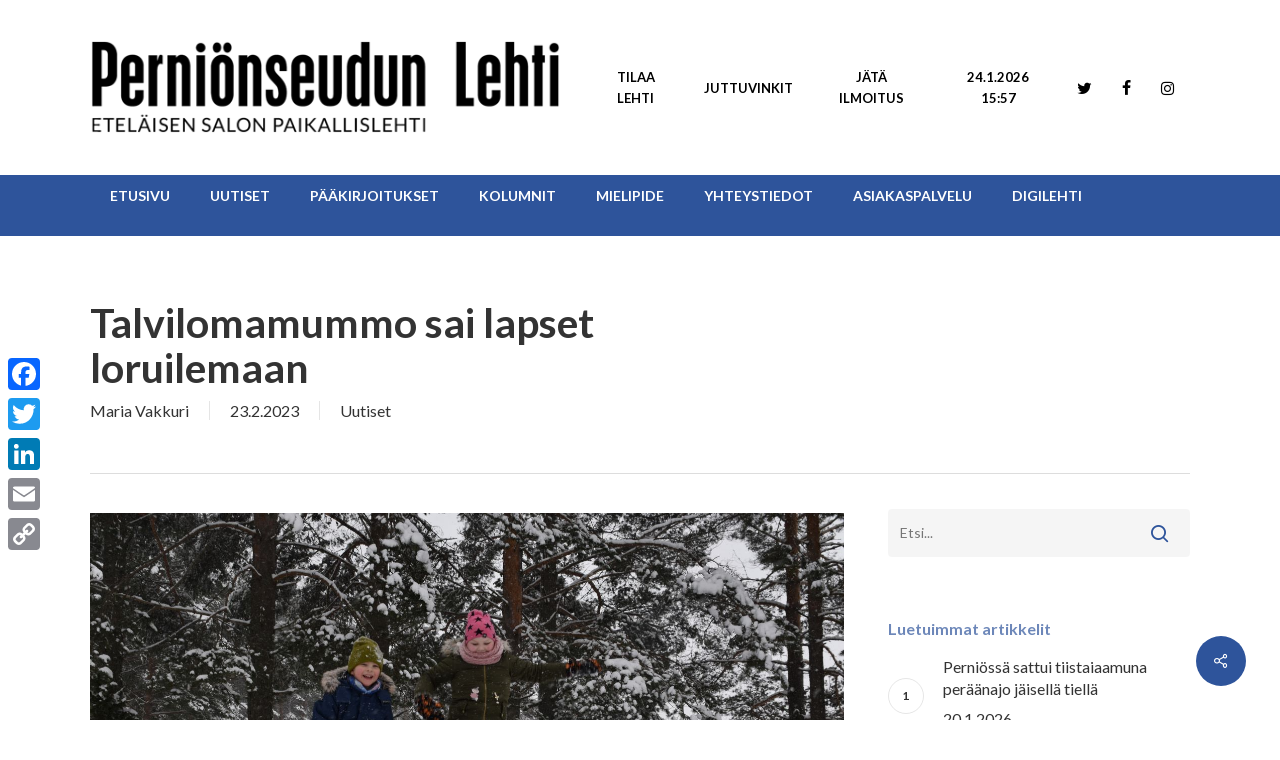

--- FILE ---
content_type: text/html; charset=UTF-8
request_url: https://pernionseudunlehti.fi/talvilomamummo-sai-lapset-loruilemaan
body_size: 23741
content:
<!DOCTYPE html>

<html lang="fi" class="no-js">
<head>
	
	<meta charset="UTF-8">
	
	<meta name="viewport" content="width=device-width, initial-scale=1, maximum-scale=1, user-scalable=0" /><meta name='robots' content='index, follow, max-image-preview:large, max-snippet:-1, max-video-preview:-1' />

	<!-- This site is optimized with the Yoast SEO plugin v26.7 - https://yoast.com/wordpress/plugins/seo/ -->
	<title>Talvilomamummo sai lapset loruilemaan - Perniönseudun Lehti</title>
	<link rel="canonical" href="https://pernionseudunlehti.fi/talvilomamummo-sai-lapset-loruilemaan" />
	<meta property="og:locale" content="fi_FI" />
	<meta property="og:type" content="article" />
	<meta property="og:title" content="Talvilomamummo sai lapset loruilemaan - Perniönseudun Lehti" />
	<meta property="og:description" content="Perniön Melassuolla vietetään tänään toimintatorstaita. Ohjelmassa on hauskaa puuhaa koko perheelle. Salon liikuntapalveluiden Hanna-Mari Ruotsalainen lisäsi aamupäivällä puita nuotioon, että lomalaiset pääsisivät paistamaan makkaraa lumileikkien jälkeen. Ulkona oli ohjelmassa perinteisen..." />
	<meta property="og:url" content="https://pernionseudunlehti.fi/talvilomamummo-sai-lapset-loruilemaan" />
	<meta property="og:site_name" content="Perniönseudun Lehti" />
	<meta property="article:publisher" content="https://www.facebook.com/perkkari" />
	<meta property="article:published_time" content="2023-02-23T10:07:06+00:00" />
	<meta property="og:image" content="https://pernionseudunlehti.fi/wp-content/uploads/2023/02/09-NET-Melassuo.jpg" />
	<meta property="og:image:width" content="1500" />
	<meta property="og:image:height" content="1000" />
	<meta property="og:image:type" content="image/jpeg" />
	<meta name="author" content="Maria Vakkuri" />
	<meta name="twitter:card" content="summary_large_image" />
	<meta name="twitter:creator" content="@perkkari" />
	<meta name="twitter:site" content="@perkkari" />
	<meta name="twitter:label1" content="Kirjoittanut" />
	<meta name="twitter:data1" content="Maria Vakkuri" />
	<meta name="twitter:label2" content="Arvioitu lukuaika" />
	<meta name="twitter:data2" content="4 minuuttia" />
	<script type="application/ld+json" class="yoast-schema-graph">{"@context":"https://schema.org","@graph":[{"@type":"Article","@id":"https://pernionseudunlehti.fi/talvilomamummo-sai-lapset-loruilemaan#article","isPartOf":{"@id":"https://pernionseudunlehti.fi/talvilomamummo-sai-lapset-loruilemaan"},"author":{"name":"Maria Vakkuri","@id":"https://pernionseudunlehti.fi/#/schema/person/54fb7c03f1600be9668224e1ff222b9c"},"headline":"Talvilomamummo sai lapset loruilemaan","datePublished":"2023-02-23T10:07:06+00:00","mainEntityOfPage":{"@id":"https://pernionseudunlehti.fi/talvilomamummo-sai-lapset-loruilemaan"},"wordCount":465,"publisher":{"@id":"https://pernionseudunlehti.fi/#organization"},"image":{"@id":"https://pernionseudunlehti.fi/talvilomamummo-sai-lapset-loruilemaan#primaryimage"},"thumbnailUrl":"https://pernionseudunlehti.fi/wp-content/uploads/2023/02/09-NET-Melassuo.jpg","articleSection":["Uutiset"],"inLanguage":"fi"},{"@type":"WebPage","@id":"https://pernionseudunlehti.fi/talvilomamummo-sai-lapset-loruilemaan","url":"https://pernionseudunlehti.fi/talvilomamummo-sai-lapset-loruilemaan","name":"Talvilomamummo sai lapset loruilemaan - Perniönseudun Lehti","isPartOf":{"@id":"https://pernionseudunlehti.fi/#website"},"primaryImageOfPage":{"@id":"https://pernionseudunlehti.fi/talvilomamummo-sai-lapset-loruilemaan#primaryimage"},"image":{"@id":"https://pernionseudunlehti.fi/talvilomamummo-sai-lapset-loruilemaan#primaryimage"},"thumbnailUrl":"https://pernionseudunlehti.fi/wp-content/uploads/2023/02/09-NET-Melassuo.jpg","datePublished":"2023-02-23T10:07:06+00:00","breadcrumb":{"@id":"https://pernionseudunlehti.fi/talvilomamummo-sai-lapset-loruilemaan#breadcrumb"},"inLanguage":"fi","potentialAction":[{"@type":"ReadAction","target":["https://pernionseudunlehti.fi/talvilomamummo-sai-lapset-loruilemaan"]}]},{"@type":"ImageObject","inLanguage":"fi","@id":"https://pernionseudunlehti.fi/talvilomamummo-sai-lapset-loruilemaan#primaryimage","url":"https://pernionseudunlehti.fi/wp-content/uploads/2023/02/09-NET-Melassuo.jpg","contentUrl":"https://pernionseudunlehti.fi/wp-content/uploads/2023/02/09-NET-Melassuo.jpg","width":1500,"height":1000,"caption":"Frida ja Ronny Holm hyppivät kilpaa lumikasassa."},{"@type":"BreadcrumbList","@id":"https://pernionseudunlehti.fi/talvilomamummo-sai-lapset-loruilemaan#breadcrumb","itemListElement":[{"@type":"ListItem","position":1,"name":"Home","item":"https://pernionseudunlehti.fi/"},{"@type":"ListItem","position":2,"name":"Talvilomamummo sai lapset loruilemaan"}]},{"@type":"WebSite","@id":"https://pernionseudunlehti.fi/#website","url":"https://pernionseudunlehti.fi/","name":"Perniönseudun Lehti","description":"Perniönseudun paikallislehti","publisher":{"@id":"https://pernionseudunlehti.fi/#organization"},"potentialAction":[{"@type":"SearchAction","target":{"@type":"EntryPoint","urlTemplate":"https://pernionseudunlehti.fi/?s={search_term_string}"},"query-input":{"@type":"PropertyValueSpecification","valueRequired":true,"valueName":"search_term_string"}}],"inLanguage":"fi"},{"@type":"Organization","@id":"https://pernionseudunlehti.fi/#organization","name":"Perniönseudun Lehti","url":"https://pernionseudunlehti.fi/","logo":{"@type":"ImageObject","inLanguage":"fi","@id":"https://pernionseudunlehti.fi/#/schema/logo/image/","url":"https://pernionseudunlehti.fi/wp-content/uploads/2020/05/PsL_logo_slogan_thin_mv_1000.png","contentUrl":"https://pernionseudunlehti.fi/wp-content/uploads/2020/05/PsL_logo_slogan_thin_mv_1000.png","width":1000,"height":199,"caption":"Perniönseudun Lehti"},"image":{"@id":"https://pernionseudunlehti.fi/#/schema/logo/image/"},"sameAs":["https://www.facebook.com/perkkari","https://x.com/perkkari","https://www.instagram.com/perkkari1944/"]},{"@type":"Person","@id":"https://pernionseudunlehti.fi/#/schema/person/54fb7c03f1600be9668224e1ff222b9c","name":"Maria Vakkuri","image":{"@type":"ImageObject","inLanguage":"fi","@id":"https://pernionseudunlehti.fi/#/schema/person/image/","url":"https://secure.gravatar.com/avatar/728090c1f4ecca8ad927b0ffdaeff56bde42d08bdbfff91ef05a8eb008d34160?s=96&d=mm&r=g","contentUrl":"https://secure.gravatar.com/avatar/728090c1f4ecca8ad927b0ffdaeff56bde42d08bdbfff91ef05a8eb008d34160?s=96&d=mm&r=g","caption":"Maria Vakkuri"},"url":"https://pernionseudunlehti.fi/author/maria"}]}</script>
	<!-- / Yoast SEO plugin. -->


<link rel='dns-prefetch' href='//static.addtoany.com' />
<link rel='dns-prefetch' href='//fonts.googleapis.com' />
<link rel="alternate" type="application/rss+xml" title="Perniönseudun Lehti &raquo; syöte" href="https://pernionseudunlehti.fi/feed" />
<link rel="alternate" title="oEmbed (JSON)" type="application/json+oembed" href="https://pernionseudunlehti.fi/wp-json/oembed/1.0/embed?url=https%3A%2F%2Fpernionseudunlehti.fi%2Ftalvilomamummo-sai-lapset-loruilemaan" />
<link rel="alternate" title="oEmbed (XML)" type="text/xml+oembed" href="https://pernionseudunlehti.fi/wp-json/oembed/1.0/embed?url=https%3A%2F%2Fpernionseudunlehti.fi%2Ftalvilomamummo-sai-lapset-loruilemaan&#038;format=xml" />
		<!-- This site uses the Google Analytics by MonsterInsights plugin v9.11.1 - Using Analytics tracking - https://www.monsterinsights.com/ -->
							<script src="//www.googletagmanager.com/gtag/js?id=G-0MHKCN4MJK"  data-cfasync="false" data-wpfc-render="false" type="text/javascript" async></script>
			<script data-cfasync="false" data-wpfc-render="false" type="text/javascript">
				var mi_version = '9.11.1';
				var mi_track_user = true;
				var mi_no_track_reason = '';
								var MonsterInsightsDefaultLocations = {"page_location":"https:\/\/pernionseudunlehti.fi\/talvilomamummo-sai-lapset-loruilemaan\/"};
								if ( typeof MonsterInsightsPrivacyGuardFilter === 'function' ) {
					var MonsterInsightsLocations = (typeof MonsterInsightsExcludeQuery === 'object') ? MonsterInsightsPrivacyGuardFilter( MonsterInsightsExcludeQuery ) : MonsterInsightsPrivacyGuardFilter( MonsterInsightsDefaultLocations );
				} else {
					var MonsterInsightsLocations = (typeof MonsterInsightsExcludeQuery === 'object') ? MonsterInsightsExcludeQuery : MonsterInsightsDefaultLocations;
				}

								var disableStrs = [
										'ga-disable-G-0MHKCN4MJK',
									];

				/* Function to detect opted out users */
				function __gtagTrackerIsOptedOut() {
					for (var index = 0; index < disableStrs.length; index++) {
						if (document.cookie.indexOf(disableStrs[index] + '=true') > -1) {
							return true;
						}
					}

					return false;
				}

				/* Disable tracking if the opt-out cookie exists. */
				if (__gtagTrackerIsOptedOut()) {
					for (var index = 0; index < disableStrs.length; index++) {
						window[disableStrs[index]] = true;
					}
				}

				/* Opt-out function */
				function __gtagTrackerOptout() {
					for (var index = 0; index < disableStrs.length; index++) {
						document.cookie = disableStrs[index] + '=true; expires=Thu, 31 Dec 2099 23:59:59 UTC; path=/';
						window[disableStrs[index]] = true;
					}
				}

				if ('undefined' === typeof gaOptout) {
					function gaOptout() {
						__gtagTrackerOptout();
					}
				}
								window.dataLayer = window.dataLayer || [];

				window.MonsterInsightsDualTracker = {
					helpers: {},
					trackers: {},
				};
				if (mi_track_user) {
					function __gtagDataLayer() {
						dataLayer.push(arguments);
					}

					function __gtagTracker(type, name, parameters) {
						if (!parameters) {
							parameters = {};
						}

						if (parameters.send_to) {
							__gtagDataLayer.apply(null, arguments);
							return;
						}

						if (type === 'event') {
														parameters.send_to = monsterinsights_frontend.v4_id;
							var hookName = name;
							if (typeof parameters['event_category'] !== 'undefined') {
								hookName = parameters['event_category'] + ':' + name;
							}

							if (typeof MonsterInsightsDualTracker.trackers[hookName] !== 'undefined') {
								MonsterInsightsDualTracker.trackers[hookName](parameters);
							} else {
								__gtagDataLayer('event', name, parameters);
							}
							
						} else {
							__gtagDataLayer.apply(null, arguments);
						}
					}

					__gtagTracker('js', new Date());
					__gtagTracker('set', {
						'developer_id.dZGIzZG': true,
											});
					if ( MonsterInsightsLocations.page_location ) {
						__gtagTracker('set', MonsterInsightsLocations);
					}
										__gtagTracker('config', 'G-0MHKCN4MJK', {"forceSSL":"true","link_attribution":"true"} );
										window.gtag = __gtagTracker;										(function () {
						/* https://developers.google.com/analytics/devguides/collection/analyticsjs/ */
						/* ga and __gaTracker compatibility shim. */
						var noopfn = function () {
							return null;
						};
						var newtracker = function () {
							return new Tracker();
						};
						var Tracker = function () {
							return null;
						};
						var p = Tracker.prototype;
						p.get = noopfn;
						p.set = noopfn;
						p.send = function () {
							var args = Array.prototype.slice.call(arguments);
							args.unshift('send');
							__gaTracker.apply(null, args);
						};
						var __gaTracker = function () {
							var len = arguments.length;
							if (len === 0) {
								return;
							}
							var f = arguments[len - 1];
							if (typeof f !== 'object' || f === null || typeof f.hitCallback !== 'function') {
								if ('send' === arguments[0]) {
									var hitConverted, hitObject = false, action;
									if ('event' === arguments[1]) {
										if ('undefined' !== typeof arguments[3]) {
											hitObject = {
												'eventAction': arguments[3],
												'eventCategory': arguments[2],
												'eventLabel': arguments[4],
												'value': arguments[5] ? arguments[5] : 1,
											}
										}
									}
									if ('pageview' === arguments[1]) {
										if ('undefined' !== typeof arguments[2]) {
											hitObject = {
												'eventAction': 'page_view',
												'page_path': arguments[2],
											}
										}
									}
									if (typeof arguments[2] === 'object') {
										hitObject = arguments[2];
									}
									if (typeof arguments[5] === 'object') {
										Object.assign(hitObject, arguments[5]);
									}
									if ('undefined' !== typeof arguments[1].hitType) {
										hitObject = arguments[1];
										if ('pageview' === hitObject.hitType) {
											hitObject.eventAction = 'page_view';
										}
									}
									if (hitObject) {
										action = 'timing' === arguments[1].hitType ? 'timing_complete' : hitObject.eventAction;
										hitConverted = mapArgs(hitObject);
										__gtagTracker('event', action, hitConverted);
									}
								}
								return;
							}

							function mapArgs(args) {
								var arg, hit = {};
								var gaMap = {
									'eventCategory': 'event_category',
									'eventAction': 'event_action',
									'eventLabel': 'event_label',
									'eventValue': 'event_value',
									'nonInteraction': 'non_interaction',
									'timingCategory': 'event_category',
									'timingVar': 'name',
									'timingValue': 'value',
									'timingLabel': 'event_label',
									'page': 'page_path',
									'location': 'page_location',
									'title': 'page_title',
									'referrer' : 'page_referrer',
								};
								for (arg in args) {
																		if (!(!args.hasOwnProperty(arg) || !gaMap.hasOwnProperty(arg))) {
										hit[gaMap[arg]] = args[arg];
									} else {
										hit[arg] = args[arg];
									}
								}
								return hit;
							}

							try {
								f.hitCallback();
							} catch (ex) {
							}
						};
						__gaTracker.create = newtracker;
						__gaTracker.getByName = newtracker;
						__gaTracker.getAll = function () {
							return [];
						};
						__gaTracker.remove = noopfn;
						__gaTracker.loaded = true;
						window['__gaTracker'] = __gaTracker;
					})();
									} else {
										console.log("");
					(function () {
						function __gtagTracker() {
							return null;
						}

						window['__gtagTracker'] = __gtagTracker;
						window['gtag'] = __gtagTracker;
					})();
									}
			</script>
							<!-- / Google Analytics by MonsterInsights -->
		<style id='wp-img-auto-sizes-contain-inline-css' type='text/css'>
img:is([sizes=auto i],[sizes^="auto," i]){contain-intrinsic-size:3000px 1500px}
/*# sourceURL=wp-img-auto-sizes-contain-inline-css */
</style>
<link rel='stylesheet' id='sbi_styles-css' href='https://pernionseudunlehti.fi/wp-content/plugins/instagram-feed/css/sbi-styles.min.css?ver=6.10.0' type='text/css' media='all' />
<style id='wp-emoji-styles-inline-css' type='text/css'>

	img.wp-smiley, img.emoji {
		display: inline !important;
		border: none !important;
		box-shadow: none !important;
		height: 1em !important;
		width: 1em !important;
		margin: 0 0.07em !important;
		vertical-align: -0.1em !important;
		background: none !important;
		padding: 0 !important;
	}
/*# sourceURL=wp-emoji-styles-inline-css */
</style>
<style id='wp-block-library-inline-css' type='text/css'>
:root{--wp-block-synced-color:#7a00df;--wp-block-synced-color--rgb:122,0,223;--wp-bound-block-color:var(--wp-block-synced-color);--wp-editor-canvas-background:#ddd;--wp-admin-theme-color:#007cba;--wp-admin-theme-color--rgb:0,124,186;--wp-admin-theme-color-darker-10:#006ba1;--wp-admin-theme-color-darker-10--rgb:0,107,160.5;--wp-admin-theme-color-darker-20:#005a87;--wp-admin-theme-color-darker-20--rgb:0,90,135;--wp-admin-border-width-focus:2px}@media (min-resolution:192dpi){:root{--wp-admin-border-width-focus:1.5px}}.wp-element-button{cursor:pointer}:root .has-very-light-gray-background-color{background-color:#eee}:root .has-very-dark-gray-background-color{background-color:#313131}:root .has-very-light-gray-color{color:#eee}:root .has-very-dark-gray-color{color:#313131}:root .has-vivid-green-cyan-to-vivid-cyan-blue-gradient-background{background:linear-gradient(135deg,#00d084,#0693e3)}:root .has-purple-crush-gradient-background{background:linear-gradient(135deg,#34e2e4,#4721fb 50%,#ab1dfe)}:root .has-hazy-dawn-gradient-background{background:linear-gradient(135deg,#faaca8,#dad0ec)}:root .has-subdued-olive-gradient-background{background:linear-gradient(135deg,#fafae1,#67a671)}:root .has-atomic-cream-gradient-background{background:linear-gradient(135deg,#fdd79a,#004a59)}:root .has-nightshade-gradient-background{background:linear-gradient(135deg,#330968,#31cdcf)}:root .has-midnight-gradient-background{background:linear-gradient(135deg,#020381,#2874fc)}:root{--wp--preset--font-size--normal:16px;--wp--preset--font-size--huge:42px}.has-regular-font-size{font-size:1em}.has-larger-font-size{font-size:2.625em}.has-normal-font-size{font-size:var(--wp--preset--font-size--normal)}.has-huge-font-size{font-size:var(--wp--preset--font-size--huge)}.has-text-align-center{text-align:center}.has-text-align-left{text-align:left}.has-text-align-right{text-align:right}.has-fit-text{white-space:nowrap!important}#end-resizable-editor-section{display:none}.aligncenter{clear:both}.items-justified-left{justify-content:flex-start}.items-justified-center{justify-content:center}.items-justified-right{justify-content:flex-end}.items-justified-space-between{justify-content:space-between}.screen-reader-text{border:0;clip-path:inset(50%);height:1px;margin:-1px;overflow:hidden;padding:0;position:absolute;width:1px;word-wrap:normal!important}.screen-reader-text:focus{background-color:#ddd;clip-path:none;color:#444;display:block;font-size:1em;height:auto;left:5px;line-height:normal;padding:15px 23px 14px;text-decoration:none;top:5px;width:auto;z-index:100000}html :where(.has-border-color){border-style:solid}html :where([style*=border-top-color]){border-top-style:solid}html :where([style*=border-right-color]){border-right-style:solid}html :where([style*=border-bottom-color]){border-bottom-style:solid}html :where([style*=border-left-color]){border-left-style:solid}html :where([style*=border-width]){border-style:solid}html :where([style*=border-top-width]){border-top-style:solid}html :where([style*=border-right-width]){border-right-style:solid}html :where([style*=border-bottom-width]){border-bottom-style:solid}html :where([style*=border-left-width]){border-left-style:solid}html :where(img[class*=wp-image-]){height:auto;max-width:100%}:where(figure){margin:0 0 1em}html :where(.is-position-sticky){--wp-admin--admin-bar--position-offset:var(--wp-admin--admin-bar--height,0px)}@media screen and (max-width:600px){html :where(.is-position-sticky){--wp-admin--admin-bar--position-offset:0px}}

/*# sourceURL=wp-block-library-inline-css */
</style><style id='global-styles-inline-css' type='text/css'>
:root{--wp--preset--aspect-ratio--square: 1;--wp--preset--aspect-ratio--4-3: 4/3;--wp--preset--aspect-ratio--3-4: 3/4;--wp--preset--aspect-ratio--3-2: 3/2;--wp--preset--aspect-ratio--2-3: 2/3;--wp--preset--aspect-ratio--16-9: 16/9;--wp--preset--aspect-ratio--9-16: 9/16;--wp--preset--color--black: #000000;--wp--preset--color--cyan-bluish-gray: #abb8c3;--wp--preset--color--white: #ffffff;--wp--preset--color--pale-pink: #f78da7;--wp--preset--color--vivid-red: #cf2e2e;--wp--preset--color--luminous-vivid-orange: #ff6900;--wp--preset--color--luminous-vivid-amber: #fcb900;--wp--preset--color--light-green-cyan: #7bdcb5;--wp--preset--color--vivid-green-cyan: #00d084;--wp--preset--color--pale-cyan-blue: #8ed1fc;--wp--preset--color--vivid-cyan-blue: #0693e3;--wp--preset--color--vivid-purple: #9b51e0;--wp--preset--gradient--vivid-cyan-blue-to-vivid-purple: linear-gradient(135deg,rgb(6,147,227) 0%,rgb(155,81,224) 100%);--wp--preset--gradient--light-green-cyan-to-vivid-green-cyan: linear-gradient(135deg,rgb(122,220,180) 0%,rgb(0,208,130) 100%);--wp--preset--gradient--luminous-vivid-amber-to-luminous-vivid-orange: linear-gradient(135deg,rgb(252,185,0) 0%,rgb(255,105,0) 100%);--wp--preset--gradient--luminous-vivid-orange-to-vivid-red: linear-gradient(135deg,rgb(255,105,0) 0%,rgb(207,46,46) 100%);--wp--preset--gradient--very-light-gray-to-cyan-bluish-gray: linear-gradient(135deg,rgb(238,238,238) 0%,rgb(169,184,195) 100%);--wp--preset--gradient--cool-to-warm-spectrum: linear-gradient(135deg,rgb(74,234,220) 0%,rgb(151,120,209) 20%,rgb(207,42,186) 40%,rgb(238,44,130) 60%,rgb(251,105,98) 80%,rgb(254,248,76) 100%);--wp--preset--gradient--blush-light-purple: linear-gradient(135deg,rgb(255,206,236) 0%,rgb(152,150,240) 100%);--wp--preset--gradient--blush-bordeaux: linear-gradient(135deg,rgb(254,205,165) 0%,rgb(254,45,45) 50%,rgb(107,0,62) 100%);--wp--preset--gradient--luminous-dusk: linear-gradient(135deg,rgb(255,203,112) 0%,rgb(199,81,192) 50%,rgb(65,88,208) 100%);--wp--preset--gradient--pale-ocean: linear-gradient(135deg,rgb(255,245,203) 0%,rgb(182,227,212) 50%,rgb(51,167,181) 100%);--wp--preset--gradient--electric-grass: linear-gradient(135deg,rgb(202,248,128) 0%,rgb(113,206,126) 100%);--wp--preset--gradient--midnight: linear-gradient(135deg,rgb(2,3,129) 0%,rgb(40,116,252) 100%);--wp--preset--font-size--small: 13px;--wp--preset--font-size--medium: 20px;--wp--preset--font-size--large: 36px;--wp--preset--font-size--x-large: 42px;--wp--preset--spacing--20: 0.44rem;--wp--preset--spacing--30: 0.67rem;--wp--preset--spacing--40: 1rem;--wp--preset--spacing--50: 1.5rem;--wp--preset--spacing--60: 2.25rem;--wp--preset--spacing--70: 3.38rem;--wp--preset--spacing--80: 5.06rem;--wp--preset--shadow--natural: 6px 6px 9px rgba(0, 0, 0, 0.2);--wp--preset--shadow--deep: 12px 12px 50px rgba(0, 0, 0, 0.4);--wp--preset--shadow--sharp: 6px 6px 0px rgba(0, 0, 0, 0.2);--wp--preset--shadow--outlined: 6px 6px 0px -3px rgb(255, 255, 255), 6px 6px rgb(0, 0, 0);--wp--preset--shadow--crisp: 6px 6px 0px rgb(0, 0, 0);}:root { --wp--style--global--content-size: 1300px;--wp--style--global--wide-size: 1300px; }:where(body) { margin: 0; }.wp-site-blocks > .alignleft { float: left; margin-right: 2em; }.wp-site-blocks > .alignright { float: right; margin-left: 2em; }.wp-site-blocks > .aligncenter { justify-content: center; margin-left: auto; margin-right: auto; }:where(.is-layout-flex){gap: 0.5em;}:where(.is-layout-grid){gap: 0.5em;}.is-layout-flow > .alignleft{float: left;margin-inline-start: 0;margin-inline-end: 2em;}.is-layout-flow > .alignright{float: right;margin-inline-start: 2em;margin-inline-end: 0;}.is-layout-flow > .aligncenter{margin-left: auto !important;margin-right: auto !important;}.is-layout-constrained > .alignleft{float: left;margin-inline-start: 0;margin-inline-end: 2em;}.is-layout-constrained > .alignright{float: right;margin-inline-start: 2em;margin-inline-end: 0;}.is-layout-constrained > .aligncenter{margin-left: auto !important;margin-right: auto !important;}.is-layout-constrained > :where(:not(.alignleft):not(.alignright):not(.alignfull)){max-width: var(--wp--style--global--content-size);margin-left: auto !important;margin-right: auto !important;}.is-layout-constrained > .alignwide{max-width: var(--wp--style--global--wide-size);}body .is-layout-flex{display: flex;}.is-layout-flex{flex-wrap: wrap;align-items: center;}.is-layout-flex > :is(*, div){margin: 0;}body .is-layout-grid{display: grid;}.is-layout-grid > :is(*, div){margin: 0;}body{padding-top: 0px;padding-right: 0px;padding-bottom: 0px;padding-left: 0px;}:root :where(.wp-element-button, .wp-block-button__link){background-color: #32373c;border-width: 0;color: #fff;font-family: inherit;font-size: inherit;font-style: inherit;font-weight: inherit;letter-spacing: inherit;line-height: inherit;padding-top: calc(0.667em + 2px);padding-right: calc(1.333em + 2px);padding-bottom: calc(0.667em + 2px);padding-left: calc(1.333em + 2px);text-decoration: none;text-transform: inherit;}.has-black-color{color: var(--wp--preset--color--black) !important;}.has-cyan-bluish-gray-color{color: var(--wp--preset--color--cyan-bluish-gray) !important;}.has-white-color{color: var(--wp--preset--color--white) !important;}.has-pale-pink-color{color: var(--wp--preset--color--pale-pink) !important;}.has-vivid-red-color{color: var(--wp--preset--color--vivid-red) !important;}.has-luminous-vivid-orange-color{color: var(--wp--preset--color--luminous-vivid-orange) !important;}.has-luminous-vivid-amber-color{color: var(--wp--preset--color--luminous-vivid-amber) !important;}.has-light-green-cyan-color{color: var(--wp--preset--color--light-green-cyan) !important;}.has-vivid-green-cyan-color{color: var(--wp--preset--color--vivid-green-cyan) !important;}.has-pale-cyan-blue-color{color: var(--wp--preset--color--pale-cyan-blue) !important;}.has-vivid-cyan-blue-color{color: var(--wp--preset--color--vivid-cyan-blue) !important;}.has-vivid-purple-color{color: var(--wp--preset--color--vivid-purple) !important;}.has-black-background-color{background-color: var(--wp--preset--color--black) !important;}.has-cyan-bluish-gray-background-color{background-color: var(--wp--preset--color--cyan-bluish-gray) !important;}.has-white-background-color{background-color: var(--wp--preset--color--white) !important;}.has-pale-pink-background-color{background-color: var(--wp--preset--color--pale-pink) !important;}.has-vivid-red-background-color{background-color: var(--wp--preset--color--vivid-red) !important;}.has-luminous-vivid-orange-background-color{background-color: var(--wp--preset--color--luminous-vivid-orange) !important;}.has-luminous-vivid-amber-background-color{background-color: var(--wp--preset--color--luminous-vivid-amber) !important;}.has-light-green-cyan-background-color{background-color: var(--wp--preset--color--light-green-cyan) !important;}.has-vivid-green-cyan-background-color{background-color: var(--wp--preset--color--vivid-green-cyan) !important;}.has-pale-cyan-blue-background-color{background-color: var(--wp--preset--color--pale-cyan-blue) !important;}.has-vivid-cyan-blue-background-color{background-color: var(--wp--preset--color--vivid-cyan-blue) !important;}.has-vivid-purple-background-color{background-color: var(--wp--preset--color--vivid-purple) !important;}.has-black-border-color{border-color: var(--wp--preset--color--black) !important;}.has-cyan-bluish-gray-border-color{border-color: var(--wp--preset--color--cyan-bluish-gray) !important;}.has-white-border-color{border-color: var(--wp--preset--color--white) !important;}.has-pale-pink-border-color{border-color: var(--wp--preset--color--pale-pink) !important;}.has-vivid-red-border-color{border-color: var(--wp--preset--color--vivid-red) !important;}.has-luminous-vivid-orange-border-color{border-color: var(--wp--preset--color--luminous-vivid-orange) !important;}.has-luminous-vivid-amber-border-color{border-color: var(--wp--preset--color--luminous-vivid-amber) !important;}.has-light-green-cyan-border-color{border-color: var(--wp--preset--color--light-green-cyan) !important;}.has-vivid-green-cyan-border-color{border-color: var(--wp--preset--color--vivid-green-cyan) !important;}.has-pale-cyan-blue-border-color{border-color: var(--wp--preset--color--pale-cyan-blue) !important;}.has-vivid-cyan-blue-border-color{border-color: var(--wp--preset--color--vivid-cyan-blue) !important;}.has-vivid-purple-border-color{border-color: var(--wp--preset--color--vivid-purple) !important;}.has-vivid-cyan-blue-to-vivid-purple-gradient-background{background: var(--wp--preset--gradient--vivid-cyan-blue-to-vivid-purple) !important;}.has-light-green-cyan-to-vivid-green-cyan-gradient-background{background: var(--wp--preset--gradient--light-green-cyan-to-vivid-green-cyan) !important;}.has-luminous-vivid-amber-to-luminous-vivid-orange-gradient-background{background: var(--wp--preset--gradient--luminous-vivid-amber-to-luminous-vivid-orange) !important;}.has-luminous-vivid-orange-to-vivid-red-gradient-background{background: var(--wp--preset--gradient--luminous-vivid-orange-to-vivid-red) !important;}.has-very-light-gray-to-cyan-bluish-gray-gradient-background{background: var(--wp--preset--gradient--very-light-gray-to-cyan-bluish-gray) !important;}.has-cool-to-warm-spectrum-gradient-background{background: var(--wp--preset--gradient--cool-to-warm-spectrum) !important;}.has-blush-light-purple-gradient-background{background: var(--wp--preset--gradient--blush-light-purple) !important;}.has-blush-bordeaux-gradient-background{background: var(--wp--preset--gradient--blush-bordeaux) !important;}.has-luminous-dusk-gradient-background{background: var(--wp--preset--gradient--luminous-dusk) !important;}.has-pale-ocean-gradient-background{background: var(--wp--preset--gradient--pale-ocean) !important;}.has-electric-grass-gradient-background{background: var(--wp--preset--gradient--electric-grass) !important;}.has-midnight-gradient-background{background: var(--wp--preset--gradient--midnight) !important;}.has-small-font-size{font-size: var(--wp--preset--font-size--small) !important;}.has-medium-font-size{font-size: var(--wp--preset--font-size--medium) !important;}.has-large-font-size{font-size: var(--wp--preset--font-size--large) !important;}.has-x-large-font-size{font-size: var(--wp--preset--font-size--x-large) !important;}
/*# sourceURL=global-styles-inline-css */
</style>

<link rel='stylesheet' id='dashicons-css' href='https://pernionseudunlehti.fi/wp-includes/css/dashicons.min.css?ver=6.9' type='text/css' media='all' />
<link rel='stylesheet' id='admin-bar-css' href='https://pernionseudunlehti.fi/wp-includes/css/admin-bar.min.css?ver=6.9' type='text/css' media='all' />
<style id='admin-bar-inline-css' type='text/css'>

    /* Hide CanvasJS credits for P404 charts specifically */
    #p404RedirectChart .canvasjs-chart-credit {
        display: none !important;
    }
    
    #p404RedirectChart canvas {
        border-radius: 6px;
    }

    .p404-redirect-adminbar-weekly-title {
        font-weight: bold;
        font-size: 14px;
        color: #fff;
        margin-bottom: 6px;
    }

    #wpadminbar #wp-admin-bar-p404_free_top_button .ab-icon:before {
        content: "\f103";
        color: #dc3545;
        top: 3px;
    }
    
    #wp-admin-bar-p404_free_top_button .ab-item {
        min-width: 80px !important;
        padding: 0px !important;
    }
    
    /* Ensure proper positioning and z-index for P404 dropdown */
    .p404-redirect-adminbar-dropdown-wrap { 
        min-width: 0; 
        padding: 0;
        position: static !important;
    }
    
    #wpadminbar #wp-admin-bar-p404_free_top_button_dropdown {
        position: static !important;
    }
    
    #wpadminbar #wp-admin-bar-p404_free_top_button_dropdown .ab-item {
        padding: 0 !important;
        margin: 0 !important;
    }
    
    .p404-redirect-dropdown-container {
        min-width: 340px;
        padding: 18px 18px 12px 18px;
        background: #23282d !important;
        color: #fff;
        border-radius: 12px;
        box-shadow: 0 8px 32px rgba(0,0,0,0.25);
        margin-top: 10px;
        position: relative !important;
        z-index: 999999 !important;
        display: block !important;
        border: 1px solid #444;
    }
    
    /* Ensure P404 dropdown appears on hover */
    #wpadminbar #wp-admin-bar-p404_free_top_button .p404-redirect-dropdown-container { 
        display: none !important;
    }
    
    #wpadminbar #wp-admin-bar-p404_free_top_button:hover .p404-redirect-dropdown-container { 
        display: block !important;
    }
    
    #wpadminbar #wp-admin-bar-p404_free_top_button:hover #wp-admin-bar-p404_free_top_button_dropdown .p404-redirect-dropdown-container {
        display: block !important;
    }
    
    .p404-redirect-card {
        background: #2c3338;
        border-radius: 8px;
        padding: 18px 18px 12px 18px;
        box-shadow: 0 2px 8px rgba(0,0,0,0.07);
        display: flex;
        flex-direction: column;
        align-items: flex-start;
        border: 1px solid #444;
    }
    
    .p404-redirect-btn {
        display: inline-block;
        background: #dc3545;
        color: #fff !important;
        font-weight: bold;
        padding: 5px 22px;
        border-radius: 8px;
        text-decoration: none;
        font-size: 17px;
        transition: background 0.2s, box-shadow 0.2s;
        margin-top: 8px;
        box-shadow: 0 2px 8px rgba(220,53,69,0.15);
        text-align: center;
        line-height: 1.6;
    }
    
    .p404-redirect-btn:hover {
        background: #c82333;
        color: #fff !important;
        box-shadow: 0 4px 16px rgba(220,53,69,0.25);
    }
    
    /* Prevent conflicts with other admin bar dropdowns */
    #wpadminbar .ab-top-menu > li:hover > .ab-item,
    #wpadminbar .ab-top-menu > li.hover > .ab-item {
        z-index: auto;
    }
    
    #wpadminbar #wp-admin-bar-p404_free_top_button:hover > .ab-item {
        z-index: 999998 !important;
    }
    
/*# sourceURL=admin-bar-inline-css */
</style>
<link rel='stylesheet' id='salient-social-css' href='https://pernionseudunlehti.fi/wp-content/plugins/salient-social/css/style.css?ver=1.2.6' type='text/css' media='all' />
<style id='salient-social-inline-css' type='text/css'>

  .sharing-default-minimal .nectar-love.loved,
  body .nectar-social[data-color-override="override"].fixed > a:before, 
  body .nectar-social[data-color-override="override"].fixed .nectar-social-inner a,
  .sharing-default-minimal .nectar-social[data-color-override="override"] .nectar-social-inner a:hover,
  .nectar-social.vertical[data-color-override="override"] .nectar-social-inner a:hover {
    background-color: #2e549b;
  }
  .nectar-social.hover .nectar-love.loved,
  .nectar-social.hover > .nectar-love-button a:hover,
  .nectar-social[data-color-override="override"].hover > div a:hover,
  #single-below-header .nectar-social[data-color-override="override"].hover > div a:hover,
  .nectar-social[data-color-override="override"].hover .share-btn:hover,
  .sharing-default-minimal .nectar-social[data-color-override="override"] .nectar-social-inner a {
    border-color: #2e549b;
  }
  #single-below-header .nectar-social.hover .nectar-love.loved i,
  #single-below-header .nectar-social.hover[data-color-override="override"] a:hover,
  #single-below-header .nectar-social.hover[data-color-override="override"] a:hover i,
  #single-below-header .nectar-social.hover .nectar-love-button a:hover i,
  .nectar-love:hover i,
  .hover .nectar-love:hover .total_loves,
  .nectar-love.loved i,
  .nectar-social.hover .nectar-love.loved .total_loves,
  .nectar-social.hover .share-btn:hover, 
  .nectar-social[data-color-override="override"].hover .nectar-social-inner a:hover,
  .nectar-social[data-color-override="override"].hover > div:hover span,
  .sharing-default-minimal .nectar-social[data-color-override="override"] .nectar-social-inner a:not(:hover) i,
  .sharing-default-minimal .nectar-social[data-color-override="override"] .nectar-social-inner a:not(:hover) {
    color: #2e549b;
  }
/*# sourceURL=salient-social-inline-css */
</style>
<link rel='stylesheet' id='font-awesome-css' href='https://pernionseudunlehti.fi/wp-content/themes/salient/css/font-awesome-legacy.min.css?ver=4.7.1' type='text/css' media='all' />
<link rel='stylesheet' id='salient-grid-system-css' href='https://pernionseudunlehti.fi/wp-content/themes/salient/css/build/grid-system.css?ver=18.0.2' type='text/css' media='all' />
<link rel='stylesheet' id='main-styles-css' href='https://pernionseudunlehti.fi/wp-content/themes/salient/css/build/style.css?ver=18.0.2' type='text/css' media='all' />
<link rel='stylesheet' id='nectar-header-layout-centered-menu-under-logo-css' href='https://pernionseudunlehti.fi/wp-content/themes/salient/css/build/header/header-layout-centered-menu-under-logo.css?ver=18.0.2' type='text/css' media='all' />
<link rel='stylesheet' id='nectar-header-secondary-nav-css' href='https://pernionseudunlehti.fi/wp-content/themes/salient/css/build/header/header-secondary-nav.css?ver=18.0.2' type='text/css' media='all' />
<link rel='stylesheet' id='nectar-single-styles-css' href='https://pernionseudunlehti.fi/wp-content/themes/salient/css/build/single.css?ver=18.0.2' type='text/css' media='all' />
<link rel='stylesheet' id='nectar-element-recent-posts-css' href='https://pernionseudunlehti.fi/wp-content/themes/salient/css/build/elements/element-recent-posts.css?ver=18.0.2' type='text/css' media='all' />
<link rel='stylesheet' id='nectar-wpforms-css' href='https://pernionseudunlehti.fi/wp-content/themes/salient/css/build/third-party/wpforms.css?ver=18.0.2' type='text/css' media='all' />
<link rel='stylesheet' id='nectar_default_font_open_sans-css' href='https://fonts.googleapis.com/css?family=Open+Sans%3A300%2C400%2C600%2C700&#038;subset=latin%2Clatin-ext' type='text/css' media='all' />
<link rel='stylesheet' id='responsive-css' href='https://pernionseudunlehti.fi/wp-content/themes/salient/css/build/responsive.css?ver=18.0.2' type='text/css' media='all' />
<link rel='stylesheet' id='skin-material-css' href='https://pernionseudunlehti.fi/wp-content/themes/salient/css/build/skin-material.css?ver=18.0.2' type='text/css' media='all' />
<link rel='stylesheet' id='salient-wp-menu-dynamic-css' href='https://pernionseudunlehti.fi/wp-content/uploads/salient/menu-dynamic.css?ver=38369' type='text/css' media='all' />
<link rel='stylesheet' id='nectar-widget-posts-css' href='https://pernionseudunlehti.fi/wp-content/themes/salient/css/build/elements/widget-nectar-posts.css?ver=18.0.2' type='text/css' media='all' />
<link rel='stylesheet' id='addtoany-css' href='https://pernionseudunlehti.fi/wp-content/plugins/add-to-any/addtoany.min.css?ver=1.16' type='text/css' media='all' />
<style id='addtoany-inline-css' type='text/css'>
@media screen and (max-width:980px){
.a2a_floating_style.a2a_vertical_style{display:none;}
}
/*# sourceURL=addtoany-inline-css */
</style>
<link rel='stylesheet' id='dynamic-css-css' href='https://pernionseudunlehti.fi/wp-content/uploads/salient/salient-dynamic-styles.css?ver=44793' type='text/css' media='all' />
<style id='dynamic-css-inline-css' type='text/css'>
@media only screen and (min-width:1000px){body #ajax-content-wrap.no-scroll{min-height:calc(100vh - 222px);height:calc(100vh - 222px)!important;}}@media only screen and (min-width:1000px){#page-header-wrap.fullscreen-header,#page-header-wrap.fullscreen-header #page-header-bg,html:not(.nectar-box-roll-loaded) .nectar-box-roll > #page-header-bg.fullscreen-header,.nectar_fullscreen_zoom_recent_projects,#nectar_fullscreen_rows:not(.afterLoaded) > div{height:calc(100vh - 221px);}.wpb_row.vc_row-o-full-height.top-level,.wpb_row.vc_row-o-full-height.top-level > .col.span_12{min-height:calc(100vh - 221px);}html:not(.nectar-box-roll-loaded) .nectar-box-roll > #page-header-bg.fullscreen-header{top:222px;}.nectar-slider-wrap[data-fullscreen="true"]:not(.loaded),.nectar-slider-wrap[data-fullscreen="true"]:not(.loaded) .swiper-container{height:calc(100vh - 220px)!important;}.admin-bar .nectar-slider-wrap[data-fullscreen="true"]:not(.loaded),.admin-bar .nectar-slider-wrap[data-fullscreen="true"]:not(.loaded) .swiper-container{height:calc(100vh - 220px - 32px)!important;}}.admin-bar[class*="page-template-template-no-header"] .wpb_row.vc_row-o-full-height.top-level,.admin-bar[class*="page-template-template-no-header"] .wpb_row.vc_row-o-full-height.top-level > .col.span_12{min-height:calc(100vh - 32px);}body[class*="page-template-template-no-header"] .wpb_row.vc_row-o-full-height.top-level,body[class*="page-template-template-no-header"] .wpb_row.vc_row-o-full-height.top-level > .col.span_12{min-height:100vh;}@media only screen and (max-width:999px){.using-mobile-browser #nectar_fullscreen_rows:not(.afterLoaded):not([data-mobile-disable="on"]) > div{height:calc(100vh - 126px);}.using-mobile-browser .wpb_row.vc_row-o-full-height.top-level,.using-mobile-browser .wpb_row.vc_row-o-full-height.top-level > .col.span_12,[data-permanent-transparent="1"].using-mobile-browser .wpb_row.vc_row-o-full-height.top-level,[data-permanent-transparent="1"].using-mobile-browser .wpb_row.vc_row-o-full-height.top-level > .col.span_12{min-height:calc(100vh - 126px);}html:not(.nectar-box-roll-loaded) .nectar-box-roll > #page-header-bg.fullscreen-header,.nectar_fullscreen_zoom_recent_projects,.nectar-slider-wrap[data-fullscreen="true"]:not(.loaded),.nectar-slider-wrap[data-fullscreen="true"]:not(.loaded) .swiper-container,#nectar_fullscreen_rows:not(.afterLoaded):not([data-mobile-disable="on"]) > div{height:calc(100vh - 73px);}.wpb_row.vc_row-o-full-height.top-level,.wpb_row.vc_row-o-full-height.top-level > .col.span_12{min-height:calc(100vh - 73px);}body[data-transparent-header="false"] #ajax-content-wrap.no-scroll{min-height:calc(100vh - 73px);height:calc(100vh - 73px);}}.screen-reader-text,.nectar-skip-to-content:not(:focus){border:0;clip:rect(1px,1px,1px,1px);clip-path:inset(50%);height:1px;margin:-1px;overflow:hidden;padding:0;position:absolute!important;width:1px;word-wrap:normal!important;}.row .col img:not([srcset]){width:auto;}.row .col img.img-with-animation.nectar-lazy:not([srcset]){width:100%;}
span.subheader {
    display: none !important;
}

body.material #header-secondary-outer nav >ul >li >a {
    font-size: 13px !important;
    line-height: 21px !important;
    margin: 0 17px !important;
    font-weight: 600 !important;
}


.popular-featured-img {
    border-radius: 0 !important;
}

.post-area.featured_img_left.span_12 .article-content-wrap .post-content-wrap {
    background-color: white !important;
}

.post-area.featured_img_left.span_12 article {
    margin-bottom: 30px !important;
}

.load-more-wrap {
    display: none !important;
}

.post-area.featured_img_left .article-content-wrap .post-featured-img-wrap {
    border-radius: 0px;
}

.row .col img {
    display: block !important;
}

.pull-right {
    float: none !important;
}

.nectar-post-grid[data-shadow-hover="yes"] .nectar-post-grid-item:after {
    box-shadow: none !important;
}

 .post-area.featured_img_left .article-content-wrap .post-featured-img {
    border-radius: 0px;
}

.slide-out-widget-area-toggle.mobile-icon .lines-button.x2 .lines:before, .slide-out-widget-area-toggle.mobile-icon .lines-button.x2 .lines:after, .slide-out-widget-area-toggle.mobile-icon .lines-button:after {
background-color: black !important;
}

#sidebar > .widget_media_image {
    text-align: left;
}

#sidebar h4 {
    color: #2e549b;
}

#header-outer #top nav > ul > li > a {
    color: black !important;
}

.nectar-post-grid[data-text-color="light"] .nectar-post-grid-item .content *, .full-width-section > .col.span_12.dark .nectar-post-grid[data-text-color="light"] .nectar-post-grid-item .content * {
    text-shadow: 0 0 3px #000000;
}


element.style {
    min-height: 153px;
}
body[data-header-resize="0"] .container-wrap, body[data-header-resize="0"] .project-title {
    margin-top: 0;
    padding-top: 40px;
}
body, .container-wrap, .material .ocm-effect-wrap, .project-title, .ascend .container-wrap, .ascend .project-title, body .vc_text_separator div, .carousel-wrap[data-full-width="true"] .carousel-heading, .carousel-wrap .left-border, .carousel-wrap .right-border, .single-post.ascend #page-header-bg.fullscreen-header, .single-post #single-below-header.fullscreen-header, #page-header-wrap, .page-header-no-bg, #full_width_portfolio .project-title.parallax-effect, .portfolio-items .col, .page-template-template-portfolio-php .portfolio-items .col.span_3, .page-template-template-portfolio-php .portfolio-items .col.span_4 {
    background-color: #ffffff;
}
.ocm-effect-wrap, .container-wrap, .project-title, .material .vc_text_separator div, .carousel-wrap[data-full-width="true"] .carousel-heading, .carousel-wrap .left-border, .carousel-wrap .right-border, #page-header-wrap, .page-header-no-bg, .portfolio-items .col, .page-template-template-portfolio-php .portfolio-items .col.span_3, .page-template-template-portfolio-php .portfolio-items .col.span_4 {
    background-color: #fff;
}
.container-wrap {
    padding-bottom: 0px;
}
/*# sourceURL=dynamic-css-inline-css */
</style>
<link rel='stylesheet' id='salient-child-style-css' href='https://pernionseudunlehti.fi/wp-content/themes/salient-child/style.css?ver=18.0.2' type='text/css' media='all' />
<link rel='stylesheet' id='redux-google-fonts-salient_redux-css' href='https://fonts.googleapis.com/css?family=Lato%3A700%2C400&#038;ver=6.9' type='text/css' media='all' />
<script type="text/javascript" src="https://pernionseudunlehti.fi/wp-content/plugins/google-analytics-for-wordpress/assets/js/frontend-gtag.js?ver=9.11.1" id="monsterinsights-frontend-script-js" async="async" data-wp-strategy="async"></script>
<script data-cfasync="false" data-wpfc-render="false" type="text/javascript" id='monsterinsights-frontend-script-js-extra'>/* <![CDATA[ */
var monsterinsights_frontend = {"js_events_tracking":"true","download_extensions":"doc,pdf,ppt,zip,xls,docx,pptx,xlsx","inbound_paths":"[{\"path\":\"\\\/go\\\/\",\"label\":\"affiliate\"},{\"path\":\"\\\/recommend\\\/\",\"label\":\"affiliate\"}]","home_url":"https:\/\/pernionseudunlehti.fi","hash_tracking":"false","v4_id":"G-0MHKCN4MJK"};/* ]]> */
</script>
<script type="text/javascript" id="addtoany-core-js-before">
/* <![CDATA[ */
window.a2a_config=window.a2a_config||{};a2a_config.callbacks=[];a2a_config.overlays=[];a2a_config.templates={};a2a_localize = {
	Share: "Share",
	Save: "Save",
	Subscribe: "Subscribe",
	Email: "Email",
	Bookmark: "Bookmark",
	ShowAll: "Show all",
	ShowLess: "Show less",
	FindServices: "Find service(s)",
	FindAnyServiceToAddTo: "Instantly find any service to add to",
	PoweredBy: "Powered by",
	ShareViaEmail: "Share via email",
	SubscribeViaEmail: "Subscribe via email",
	BookmarkInYourBrowser: "Bookmark in your browser",
	BookmarkInstructions: "Press Ctrl+D or \u2318+D to bookmark this page",
	AddToYourFavorites: "Add to your favorites",
	SendFromWebOrProgram: "Send from any email address or email program",
	EmailProgram: "Email program",
	More: "More&#8230;",
	ThanksForSharing: "Thanks for sharing!",
	ThanksForFollowing: "Thanks for following!"
};


//# sourceURL=addtoany-core-js-before
/* ]]> */
</script>
<script type="text/javascript" defer src="https://static.addtoany.com/menu/page.js" id="addtoany-core-js"></script>
<script type="text/javascript" src="https://pernionseudunlehti.fi/wp-includes/js/jquery/jquery.min.js?ver=3.7.1" id="jquery-core-js"></script>
<script type="text/javascript" src="https://pernionseudunlehti.fi/wp-includes/js/jquery/jquery-migrate.min.js?ver=3.4.1" id="jquery-migrate-js"></script>
<script type="text/javascript" defer src="https://pernionseudunlehti.fi/wp-content/plugins/add-to-any/addtoany.min.js?ver=1.1" id="addtoany-jquery-js"></script>
<script type="text/javascript" src="https://pernionseudunlehti.fi/wp-includes/js/dist/hooks.min.js?ver=dd5603f07f9220ed27f1" id="wp-hooks-js"></script>
<script type="text/javascript" id="say-what-js-js-extra">
/* <![CDATA[ */
var say_what_data = {"replacements":{"salient|Search...|":"Etsi...","salient|Next|":"Seuraava","salient|Previous|":"Edellinen","salient|Previous Post|":"Edellinen artikkeli","salient|Next Post|":"Seuraava artikkeli","salient|Leave a Reply|":"J\u00e4t\u00e4 kommentti","salient|Logged in as |":"Kirjautuneena k\u00e4ytt\u00e4j\u00e4n\u00e4","salient|Log out?|":"Kirjaudu ulos?","salient|Submit Comment|":"L\u00e4het\u00e4 kommentti","salient|By|":" ","salient|Related Posts|":"T\u00e4h\u00e4n liittyvi\u00e4 artikkeleja"}};
//# sourceURL=say-what-js-js-extra
/* ]]> */
</script>
<script type="text/javascript" src="https://pernionseudunlehti.fi/wp-content/plugins/say-what/assets/build/frontend.js?ver=fd31684c45e4d85aeb4e" id="say-what-js-js"></script>
<script></script><link rel="https://api.w.org/" href="https://pernionseudunlehti.fi/wp-json/" /><link rel="alternate" title="JSON" type="application/json" href="https://pernionseudunlehti.fi/wp-json/wp/v2/posts/22704" /><link rel="EditURI" type="application/rsd+xml" title="RSD" href="https://pernionseudunlehti.fi/xmlrpc.php?rsd" />
<meta name="generator" content="WordPress 6.9" />
<link rel='shortlink' href='https://pernionseudunlehti.fi/?p=22704' />
<script type="text/javascript"> var root = document.getElementsByTagName( "html" )[0]; root.setAttribute( "class", "js" ); </script><!-- Global site tag (gtag.js) - Google Analytics -->
<script async src="https://www.googletagmanager.com/gtag/js?id=UA-167851415-1"></script>
<script>
  window.dataLayer = window.dataLayer || [];
  function gtag(){dataLayer.push(arguments);}
  gtag('js', new Date());

  gtag('config', 'UA-167851415-1');
</script><meta name="generator" content="Powered by WPBakery Page Builder - drag and drop page builder for WordPress."/>
<link rel="icon" href="https://pernionseudunlehti.fi/wp-content/uploads/2020/05/cropped-PsL_favicon-32x32.png" sizes="32x32" />
<link rel="icon" href="https://pernionseudunlehti.fi/wp-content/uploads/2020/05/cropped-PsL_favicon-192x192.png" sizes="192x192" />
<link rel="apple-touch-icon" href="https://pernionseudunlehti.fi/wp-content/uploads/2020/05/cropped-PsL_favicon-180x180.png" />
<meta name="msapplication-TileImage" content="https://pernionseudunlehti.fi/wp-content/uploads/2020/05/cropped-PsL_favicon-270x270.png" />
<noscript><style> .wpb_animate_when_almost_visible { opacity: 1; }</style></noscript>	
<link data-pagespeed-no-defer data-nowprocket data-wpacu-skip data-no-optimize data-noptimize rel='stylesheet' id='main-styles-non-critical-css' href='https://pernionseudunlehti.fi/wp-content/themes/salient/css/build/style-non-critical.css?ver=18.0.2' type='text/css' media='all' />
<link data-pagespeed-no-defer data-nowprocket data-wpacu-skip data-no-optimize data-noptimize rel='stylesheet' id='fancyBox-css' href='https://pernionseudunlehti.fi/wp-content/themes/salient/css/build/plugins/jquery.fancybox.css?ver=3.3.1' type='text/css' media='all' />
<link data-pagespeed-no-defer data-nowprocket data-wpacu-skip data-no-optimize data-noptimize rel='stylesheet' id='nectar-ocm-core-css' href='https://pernionseudunlehti.fi/wp-content/themes/salient/css/build/off-canvas/core.css?ver=18.0.2' type='text/css' media='all' />
<link data-pagespeed-no-defer data-nowprocket data-wpacu-skip data-no-optimize data-noptimize rel='stylesheet' id='nectar-ocm-slide-out-right-material-css' href='https://pernionseudunlehti.fi/wp-content/themes/salient/css/build/off-canvas/slide-out-right-material.css?ver=18.0.2' type='text/css' media='all' />
<link data-pagespeed-no-defer data-nowprocket data-wpacu-skip data-no-optimize data-noptimize rel='stylesheet' id='nectar-ocm-slide-out-right-hover-css' href='https://pernionseudunlehti.fi/wp-content/themes/salient/css/build/off-canvas/slide-out-right-hover.css?ver=18.0.2' type='text/css' media='all' />
</head>


<body class="wp-singular post-template-default single single-post postid-22704 single-format-standard wp-theme-salient wp-child-theme-salient-child material wpb-js-composer js-comp-ver-8.6.1 vc_responsive" data-footer-reveal="false" data-footer-reveal-shadow="none" data-header-format="centered-menu-under-logo" data-body-border="off" data-boxed-style="" data-header-breakpoint="1000" data-dropdown-style="minimal" data-cae="easeOutCubic" data-cad="750" data-megamenu-width="contained" data-aie="none" data-ls="fancybox" data-apte="standard" data-hhun="1" data-fancy-form-rcs="default" data-form-style="default" data-form-submit="regular" data-is="minimal" data-button-style="slightly_rounded_shadow" data-user-account-button="false" data-flex-cols="true" data-col-gap="default" data-header-inherit-rc="false" data-header-search="false" data-animated-anchors="true" data-ajax-transitions="false" data-full-width-header="false" data-slide-out-widget-area="true" data-slide-out-widget-area-style="slide-out-from-right" data-user-set-ocm="off" data-loading-animation="none" data-bg-header="false" data-responsive="1" data-ext-responsive="true" data-ext-padding="90" data-header-resize="0" data-header-color="custom" data-transparent-header="false" data-cart="false" data-remove-m-parallax="" data-remove-m-video-bgs="" data-m-animate="0" data-force-header-trans-color="light" data-smooth-scrolling="0" data-permanent-transparent="false" >
	
	<script type="text/javascript">
	 (function(window, document) {

		document.documentElement.classList.remove("no-js");

		if(navigator.userAgent.match(/(Android|iPod|iPhone|iPad|BlackBerry|IEMobile|Opera Mini)/)) {
			document.body.className += " using-mobile-browser mobile ";
		}
		if(navigator.userAgent.match(/Mac/) && navigator.maxTouchPoints && navigator.maxTouchPoints > 2) {
			document.body.className += " using-ios-device ";
		}

		if( !("ontouchstart" in window) ) {

			var body = document.querySelector("body");
			var winW = window.innerWidth;
			var bodyW = body.clientWidth;

			if (winW > bodyW + 4) {
				body.setAttribute("style", "--scroll-bar-w: " + (winW - bodyW - 4) + "px");
			} else {
				body.setAttribute("style", "--scroll-bar-w: 0px");
			}
		}

	 })(window, document);
   </script><nav aria-label="Skip links" class="nectar-skip-to-content-wrap"><a href="#ajax-content-wrap" class="nectar-skip-to-content">Skip to main content</a></nav><div class="ocm-effect-wrap"><div class="ocm-effect-wrap-inner">	
	<div id="header-space"  data-header-mobile-fixed='1'></div> 
	
		
	<div id="header-outer" data-has-menu="true" data-has-buttons="no" data-header-button_style="default" data-using-pr-menu="false" data-mobile-fixed="1" data-ptnm="false" data-lhe="default" data-user-set-bg="#ffffff" data-format="centered-menu-under-logo" data-permanent-transparent="false" data-megamenu-rt="0" data-remove-fixed="0" data-header-resize="0" data-cart="false" data-transparency-option="0" data-box-shadow="none" data-shrink-num="6" data-using-secondary="1" data-using-logo="1" data-logo-height="60" data-m-logo-height="50" data-padding="40" data-full-width="false" data-condense="false" >
		
		
<div id="search-outer" class="nectar">
	<div id="search">
		<div class="container">
			 <div id="search-box">
				 <div class="inner-wrap">
					 <div class="col span_12">
						  <form role="search" action="https://pernionseudunlehti.fi/" method="GET">
														 <input type="text" name="s"  value="" aria-label="Search" placeholder="Search" />
							 
						<span>Hit enter to search or ESC to close</span>
						<button aria-label="Search" class="search-box__button" type="submit">Search</button>						</form>
					</div><!--/span_12-->
				</div><!--/inner-wrap-->
			 </div><!--/search-box-->
			 <div id="close"><a href="#" role="button"><span class="screen-reader-text">Close Search</span>
				<span class="close-wrap"> <span class="close-line close-line1" role="presentation"></span> <span class="close-line close-line2" role="presentation"></span> </span>				 </a></div>
		 </div><!--/container-->
	</div><!--/search-->
</div><!--/search-outer-->

<header id="top">
	<div class="container">
		<div class="row logo-row">
			<div class="col span_3 logo-wrapper">
				<a id="logo" href="https://pernionseudunlehti.fi" data-supplied-ml-starting-dark="false" data-supplied-ml-starting="false" data-supplied-ml="false" >
					<img class="stnd skip-lazy default-logo dark-version" width="500" height="99" alt="Perniönseudun Lehti" src="https://pernionseudunlehti.fi/wp-content/uploads/2020/05/PsL_logo_slogan_thin_mv_500.png" srcset="https://pernionseudunlehti.fi/wp-content/uploads/2020/05/PsL_logo_slogan_thin_mv_500.png 1x, https://pernionseudunlehti.fi/wp-content/uploads/2020/05/PsL_logo_slogan_thin_mv_1000.png 2x" /> 
				</a>
				
							</div><!--/span_3-->
			

			
			<div class="col span_9 col_last secondary-navigation-wrapper">
					
	<div id="header-secondary-outer" class="centered-menu-under-logo" data-mobile="default" data-remove-fixed="0" data-lhe="default" data-secondary-text="false" data-full-width="true" data-mobile-fixed="1" data-permanent-transparent="false" >
		<div class="container">
			<nav>
									<ul class="sf-menu">
						<li id="menu-item-8578" class="menu-item menu-item-type-post_type menu-item-object-page nectar-regular-menu-item menu-item-8578"><a href="https://pernionseudunlehti.fi/lehtitilaus"><span class="menu-title-text">Tilaa lehti</span></a></li>
<li id="menu-item-8589" class="menu-item menu-item-type-post_type menu-item-object-page nectar-regular-menu-item menu-item-8589"><a href="https://pernionseudunlehti.fi/juttuvinkit"><span class="menu-title-text">Juttuvinkit</span></a></li>
<li id="menu-item-28777" class="menu-item menu-item-type-custom menu-item-object-custom nectar-regular-menu-item menu-item-28777"><a href="https://oma.media.fi/pernionseudun-lehti/ilmoita/"><span class="menu-title-text">Jätä ilmoitus</span></a></li>
<li id="menu-item-8592" class="menu-item menu-item-type-custom menu-item-object-custom nectar-regular-menu-item menu-item-8592"><a><span class="menu-title-text">24.1.2026 15:57</span></a></li>
					</ul>
					<ul id="social"><li><a target="_blank" rel="noopener" href="https://twitter.com/perkkari"><span class="screen-reader-text">twitter</span><i class="fa fa-twitter" aria-hidden="true"></i> </a></li><li><a target="_blank" rel="noopener" href="https://www.facebook.com/perkkari"><span class="screen-reader-text">facebook</span><i class="fa fa-facebook" aria-hidden="true"></i> </a></li><li><a target="_blank" rel="noopener" href="https://www.instagram.com/perkkari1944/"><span class="screen-reader-text">instagram</span><i class="fa fa-instagram" aria-hidden="true"></i> </a></li></ul>				
			</nav>
		</div>
	</div>
	
			</div>
			
		</div>
		
	</div>
	
	<div class="main-menu-container">
		
		<div class="row">
			
			<div class="col span_9 col_last main-menu-wrapper">
									<div class="slide-out-widget-area-toggle mobile-icon slide-out-from-right" data-icon-animation="simple-transform">
						<div> <a href="#sidewidgetarea" aria-label="Navigation Menu" aria-expanded="false" class="closed">
							<span aria-hidden="true"> <i class="lines-button x2"> <i class="lines"></i> </i> </span>
						</a></div> 
					</div>
								
									
					<nav class="container">
						
						<ul class="sf-menu">	
							<li id="menu-item-8491" class="menu-item menu-item-type-post_type menu-item-object-page menu-item-home nectar-regular-menu-item menu-item-8491"><a href="https://pernionseudunlehti.fi/"><span class="menu-title-text">Etusivu</span></a></li>
<li id="menu-item-17553" class="menu-item menu-item-type-taxonomy menu-item-object-category current-post-ancestor current-menu-parent current-post-parent nectar-regular-menu-item menu-item-17553"><a href="https://pernionseudunlehti.fi/artikkelit/uutiset"><span class="menu-title-text">Uutiset</span></a></li>
<li id="menu-item-17554" class="menu-item menu-item-type-taxonomy menu-item-object-category nectar-regular-menu-item menu-item-17554"><a href="https://pernionseudunlehti.fi/artikkelit/paakirjoituksia"><span class="menu-title-text">Pääkirjoitukset</span></a></li>
<li id="menu-item-8541" class="menu-item menu-item-type-custom menu-item-object-custom menu-item-has-children nectar-regular-menu-item menu-item-8541"><a aria-haspopup="true" aria-expanded="false"><span class="menu-title-text">Kolumnit</span></a>
<ul class="sub-menu">
	<li id="menu-item-17557" class="menu-item menu-item-type-taxonomy menu-item-object-category nectar-regular-menu-item menu-item-17557"><a href="https://pernionseudunlehti.fi/artikkelit/tahdellista"><span class="menu-title-text">Tähdellistä</span></a></li>
	<li id="menu-item-17558" class="menu-item menu-item-type-taxonomy menu-item-object-category nectar-regular-menu-item menu-item-17558"><a href="https://pernionseudunlehti.fi/artikkelit/pajen"><span class="menu-title-text">Pajen</span></a></li>
	<li id="menu-item-17559" class="menu-item menu-item-type-taxonomy menu-item-object-category nectar-regular-menu-item menu-item-17559"><a href="https://pernionseudunlehti.fi/artikkelit/annamari"><span class="menu-title-text">Kirjoittajavieras</span></a></li>
</ul>
</li>
<li id="menu-item-17555" class="menu-item menu-item-type-taxonomy menu-item-object-category nectar-regular-menu-item menu-item-17555"><a href="https://pernionseudunlehti.fi/artikkelit/mielipide"><span class="menu-title-text">Mielipide</span></a></li>
<li id="menu-item-8571" class="menu-item menu-item-type-post_type menu-item-object-page nectar-regular-menu-item menu-item-8571"><a href="https://pernionseudunlehti.fi/yhteystiedot"><span class="menu-title-text">Yhteystiedot</span></a></li>
<li id="menu-item-8623" class="menu-item menu-item-type-post_type menu-item-object-page menu-item-has-children nectar-regular-menu-item menu-item-8623"><a href="https://pernionseudunlehti.fi/asiakaspalvelu" aria-haspopup="true" aria-expanded="false"><span class="menu-title-text">Asiakaspalvelu</span></a>
<ul class="sub-menu">
	<li id="menu-item-8596" class="menu-item menu-item-type-post_type menu-item-object-page nectar-regular-menu-item menu-item-8596"><a href="https://pernionseudunlehti.fi/lehtitilaus"><span class="menu-title-text">Tilaa lehti</span></a></li>
	<li id="menu-item-8594" class="menu-item menu-item-type-post_type menu-item-object-page nectar-regular-menu-item menu-item-8594"><a href="https://pernionseudunlehti.fi/juttuvinkit"><span class="menu-title-text">Jätä juttuvinkki tai palaute</span></a></li>
	<li id="menu-item-28782" class="menu-item menu-item-type-custom menu-item-object-custom nectar-regular-menu-item menu-item-28782"><a href="https://oma.media.fi/pernionseudun-lehti/ilmoita/"><span class="menu-title-text">Jätä ilmoitus</span></a></li>
	<li id="menu-item-28793" class="menu-item menu-item-type-custom menu-item-object-custom nectar-regular-menu-item menu-item-28793"><a href="https://oma.media.fi/ilmoita/ohjeita-ilmoittajalle/"><span class="menu-title-text">Ohjeita ilmoittajalle</span></a></li>
	<li id="menu-item-8610" class="menu-item menu-item-type-post_type menu-item-object-page nectar-regular-menu-item menu-item-8610"><a href="https://pernionseudunlehti.fi/osoitteenmuutos"><span class="menu-title-text">Osoitteenmuutos</span></a></li>
	<li id="menu-item-8628" class="menu-item menu-item-type-post_type menu-item-object-page nectar-regular-menu-item menu-item-8628"><a href="https://pernionseudunlehti.fi/lukijan-kuva"><span class="menu-title-text">Lukijan kuva</span></a></li>
	<li id="menu-item-8605" class="menu-item menu-item-type-post_type menu-item-object-page nectar-regular-menu-item menu-item-8605"><a href="https://pernionseudunlehti.fi/mediatiedot"><span class="menu-title-text">Mediatiedot</span></a></li>
</ul>
</li>
<li id="menu-item-17642" class="menu-item menu-item-type-post_type menu-item-object-page nectar-regular-menu-item menu-item-17642"><a href="https://pernionseudunlehti.fi/digilehti"><span class="menu-title-text">Digilehti</span></a></li>
						</ul>
						

													<ul class="buttons sf-menu" data-user-set-ocm="off">
								
																
							</ul>
												
					</nav>
					
										
				</div><!--/span_9-->
				
								
			</div><!--/row-->
					</div><!--/container-->
	</header>

		
	</div>
	
		
	<div id="ajax-content-wrap">
		
		

<div class="container-wrap" data-midnight="dark" data-remove-post-date="0" data-remove-post-author="0" data-remove-post-comment-number="1">
	<div class="container main-content" role="main">

		
	  <div class="row heading-title hentry" data-header-style="default">
		<div class="col span_12 section-title blog-title">
										  <h1 class="entry-title">Talvilomamummo sai lapset loruilemaan</h1>

						<div id="single-below-header" data-hide-on-mobile="false">
				<span class="meta-author vcard author"><span class="fn"><span class="author-leading"> </span> <a href="https://pernionseudunlehti.fi/author/maria" title="Kirjoittanut: Maria Vakkuri" rel="author">Maria Vakkuri</a></span></span><span class="meta-date date updated">23.2.2023</span><span class="meta-category"><a class="uutiset" href="https://pernionseudunlehti.fi/artikkelit/uutiset">Uutiset</a></span>			</div><!--/single-below-header-->
					<div id="single-meta">

				<div class="meta-comment-count">
				  <a href="https://pernionseudunlehti.fi/talvilomamummo-sai-lapset-loruilemaan#respond"><i class="icon-default-style steadysets-icon-chat-3"></i> No Comments</a>
				</div>

					
			</div><!--/single-meta-->

					</div><!--/section-title-->
	  </div><!--/row-->

	
		<div class="row">

			
			<div class="post-area col  span_9" role="main">

			
<article id="post-22704" class="post-22704 post type-post status-publish format-standard has-post-thumbnail category-uutiset">
  
  <div class="inner-wrap">

		<div class="post-content" data-hide-featured-media="1">
      
        <div class="content-inner"><div id="attachment_22706" style="width: 1510px" class="wp-caption alignnone"><img fetchpriority="high" decoding="async" aria-describedby="caption-attachment-22706" class="size-full wp-image-22706" src="https://pernionseudunlehti.fi/wp-content/uploads/2023/02/09-NET-Melassuo.jpg" alt="Frida ja Ronny Holm hyppivät kilpaa lumikasassa." width="1500" height="1000" srcset="https://pernionseudunlehti.fi/wp-content/uploads/2023/02/09-NET-Melassuo.jpg 1500w, https://pernionseudunlehti.fi/wp-content/uploads/2023/02/09-NET-Melassuo-300x200.jpg 300w, https://pernionseudunlehti.fi/wp-content/uploads/2023/02/09-NET-Melassuo-1024x683.jpg 1024w, https://pernionseudunlehti.fi/wp-content/uploads/2023/02/09-NET-Melassuo-768x512.jpg 768w, https://pernionseudunlehti.fi/wp-content/uploads/2023/02/09-NET-Melassuo-900x600.jpg 900w" sizes="(max-width: 1500px) 100vw, 1500px" /><p id="caption-attachment-22706" class="wp-caption-text">Frida ja Ronny Holm hyppivät kilpaa lumikasassa.</p></div>
<p>Perniön Melassuolla vietetään tänään toimintatorstaita. Ohjelmassa on hauskaa puuhaa koko perheelle. Salon liikuntapalveluiden Hanna-Mari Ruotsalainen lisäsi aamupäivällä puita nuotioon, että lomalaiset pääsisivät paistamaan makkaraa lumileikkien jälkeen. Ulkona oli ohjelmassa perinteisen luistelun ja hiihdon lisäksi myös lumikenkäilyä, rastirata ja suuri muistipeli.</p>
<p>–Toimme tänne ison määrän vateja ja niiden pohjaan on kiinnitetty erilaisia kuvia. Tämä on hauska tapa pelata muistipeliä, kun samalla saa liikuntaa, Ruotsalainen vinkkaa.</p>
<div id="attachment_22708" style="width: 1510px" class="wp-caption alignnone"><img decoding="async" aria-describedby="caption-attachment-22708" class="size-full wp-image-22708" src="https://pernionseudunlehti.fi/wp-content/uploads/2023/02/09-NET-Melassuo-1.jpg" alt="" width="1500" height="1000" srcset="https://pernionseudunlehti.fi/wp-content/uploads/2023/02/09-NET-Melassuo-1.jpg 1500w, https://pernionseudunlehti.fi/wp-content/uploads/2023/02/09-NET-Melassuo-1-300x200.jpg 300w, https://pernionseudunlehti.fi/wp-content/uploads/2023/02/09-NET-Melassuo-1-1024x683.jpg 1024w, https://pernionseudunlehti.fi/wp-content/uploads/2023/02/09-NET-Melassuo-1-768x512.jpg 768w, https://pernionseudunlehti.fi/wp-content/uploads/2023/02/09-NET-Melassuo-1-900x600.jpg 900w" sizes="(max-width: 1500px) 100vw, 1500px" /><p id="caption-attachment-22708" class="wp-caption-text">Perinteinen muistipeli vaatii Melassuolla hieman liikuntaa.</p></div>
<p>Perniöläinen Joni Holm saapui lastensa Fridan ja Ronnyn kanssa Melassuolle jo ennen yhdeksää. Kolmikko oli ehtinyt jo luistelemaan ja nyt vuorossa oli lumikasaan hyppiminen.</p>
<p>–Lapset heräävät aina kuuden jälkeen aamulla, joten tässä vaiheessa päivää olemme jo ehtineet touhuamaan kaikenlaista, Holm naurahtaa.<br />
Ulkoliikunnan jälkeen perhe matkustaa keilaamaan, sitä odottaa innolla erityisesti kahdeksanvuotias Frida.</p>
<p>–Lomalla on tosi kivaa, kun silloin pääsee kaikkiin hienoihin paikkoihin.<br />
Aamupäivä Melassuolla voi vaihtua vielä illalla työpäivään, teiden aurauksesta huolehtiva Holm pohtii ja katselee samalla, kun lunta sataa taivaalta.</p>
<div id="attachment_22709" style="width: 1510px" class="wp-caption alignnone"><img decoding="async" aria-describedby="caption-attachment-22709" class="size-full wp-image-22709" src="https://pernionseudunlehti.fi/wp-content/uploads/2023/02/09-NET-Melassuo-2.jpg" alt="" width="1500" height="1000" srcset="https://pernionseudunlehti.fi/wp-content/uploads/2023/02/09-NET-Melassuo-2.jpg 1500w, https://pernionseudunlehti.fi/wp-content/uploads/2023/02/09-NET-Melassuo-2-300x200.jpg 300w, https://pernionseudunlehti.fi/wp-content/uploads/2023/02/09-NET-Melassuo-2-1024x683.jpg 1024w, https://pernionseudunlehti.fi/wp-content/uploads/2023/02/09-NET-Melassuo-2-768x512.jpg 768w, https://pernionseudunlehti.fi/wp-content/uploads/2023/02/09-NET-Melassuo-2-900x600.jpg 900w" sizes="(max-width: 1500px) 100vw, 1500px" /><p id="caption-attachment-22709" class="wp-caption-text">Joni Holm saapui lastensa Fridan ja Ronnyn kanssa ulkoilemaan jo aikaisin aamulla.</p></div>
<p>Parkkipaikalla riittää vilinää ja vilskettä. Mikko Laukkanen on lähtenyt Jooan kanssa nauttimaan yhteisestä talvipäivästä pulkkaillen. Kaksikko kertoo, että heillä ei ole suurempia lomasuunnitelmia, mutta viikko on kulunut ulkoillessa.</p>
<div id="attachment_22710" style="width: 1510px" class="wp-caption alignnone"><img decoding="async" aria-describedby="caption-attachment-22710" class="size-full wp-image-22710" src="https://pernionseudunlehti.fi/wp-content/uploads/2023/02/09-NET-Melassuo-3.jpg" alt="" width="1500" height="1000" srcset="https://pernionseudunlehti.fi/wp-content/uploads/2023/02/09-NET-Melassuo-3.jpg 1500w, https://pernionseudunlehti.fi/wp-content/uploads/2023/02/09-NET-Melassuo-3-300x200.jpg 300w, https://pernionseudunlehti.fi/wp-content/uploads/2023/02/09-NET-Melassuo-3-1024x683.jpg 1024w, https://pernionseudunlehti.fi/wp-content/uploads/2023/02/09-NET-Melassuo-3-768x512.jpg 768w, https://pernionseudunlehti.fi/wp-content/uploads/2023/02/09-NET-Melassuo-3-900x600.jpg 900w" sizes="(max-width: 1500px) 100vw, 1500px" /><p id="caption-attachment-22710" class="wp-caption-text">Mikko Laukkanen ja Jooa päättivät lähteä ulos pulkkailemaan.</p></div>
<p>Tekemistä riittää ulkoliikunnan lisäksi myös liikuntahallissa. Heti eteisessä katse kiinnittyy Salon kulttuuripalveluiden pöydälle asettamaan minimaailmaan, johon lapset saavat muovailla massasta pieniä hahmoja tai muita maisemaan sopivia yksityiskohtia. Oona Laukkanen valitsi muutaman erilaisen massapallon ja muovasi siitä hetkessä hienon ihmishahmon. Vieressä istuva äiti Kirsti Laukkanen viimeisteli työn ja piirsi hahmolle vielä silmät paikalleen.</p>
<div id="attachment_22711" style="width: 1510px" class="wp-caption alignnone"><img decoding="async" aria-describedby="caption-attachment-22711" class="size-full wp-image-22711" src="https://pernionseudunlehti.fi/wp-content/uploads/2023/02/09-NET-Melassuo-4.jpg" alt="" width="1500" height="1000" srcset="https://pernionseudunlehti.fi/wp-content/uploads/2023/02/09-NET-Melassuo-4.jpg 1500w, https://pernionseudunlehti.fi/wp-content/uploads/2023/02/09-NET-Melassuo-4-300x200.jpg 300w, https://pernionseudunlehti.fi/wp-content/uploads/2023/02/09-NET-Melassuo-4-1024x683.jpg 1024w, https://pernionseudunlehti.fi/wp-content/uploads/2023/02/09-NET-Melassuo-4-768x512.jpg 768w, https://pernionseudunlehti.fi/wp-content/uploads/2023/02/09-NET-Melassuo-4-900x600.jpg 900w" sizes="(max-width: 1500px) 100vw, 1500px" /><p id="caption-attachment-22711" class="wp-caption-text">Oona Laukkanen lisäsi äitinsä Kirstin kanssa uuden hahmon minimaailmaan.</p></div>
<p>Toimintatorstaita oli tullut viettämään myös talvilomamummo. Hänen kanssaan lapset saivat keksiä riimejä räppiin, runoilla tai piirtää erilaisia kuvia. Katja Söderman ja Jan Söderman piirsivät talvisia kuvia talvilomamummon kanssa. Hienossa värikkäässä kuvassa näkyy auto ja työ on tietysti taiteilijan signeeraama. Emilia Söderman uskalsi tulla myös yhteiskuvaan mummon kanssa.</p>
<p>Emilia Söderman uskalsi myös samaan kuvaan mummon kanssa.</p>
<p>–Parasta lomassa on se, kun täällä on niin paljon lunta. Lumileikeissä on kivaa, kun saa hyppiä lumikasoissa ja kieriä hangessa. Yhtään ei ole ikävä kouluun, eikä läksyjä.</p>
<div id="attachment_22712" style="width: 1510px" class="wp-caption alignnone"><img decoding="async" aria-describedby="caption-attachment-22712" class="size-full wp-image-22712" src="https://pernionseudunlehti.fi/wp-content/uploads/2023/02/09-NET-Melassuo-5.jpg" alt="" width="1500" height="1000" srcset="https://pernionseudunlehti.fi/wp-content/uploads/2023/02/09-NET-Melassuo-5.jpg 1500w, https://pernionseudunlehti.fi/wp-content/uploads/2023/02/09-NET-Melassuo-5-300x200.jpg 300w, https://pernionseudunlehti.fi/wp-content/uploads/2023/02/09-NET-Melassuo-5-1024x683.jpg 1024w, https://pernionseudunlehti.fi/wp-content/uploads/2023/02/09-NET-Melassuo-5-768x512.jpg 768w, https://pernionseudunlehti.fi/wp-content/uploads/2023/02/09-NET-Melassuo-5-900x600.jpg 900w" sizes="(max-width: 1500px) 100vw, 1500px" /><p id="caption-attachment-22712" class="wp-caption-text">Emilia Söderman ei kaipaa takaisin koulunpenkille.</p></div>
<div class="addtoany_share_save_container addtoany_content addtoany_content_bottom"><div class="addtoany_header">Jaa artikkeli:</div><div class="a2a_kit a2a_kit_size_32 addtoany_list" data-a2a-url="https://pernionseudunlehti.fi/talvilomamummo-sai-lapset-loruilemaan" data-a2a-title="Talvilomamummo sai lapset loruilemaan"><a class="a2a_button_facebook" href="https://www.addtoany.com/add_to/facebook?linkurl=https%3A%2F%2Fpernionseudunlehti.fi%2Ftalvilomamummo-sai-lapset-loruilemaan&amp;linkname=Talvilomamummo%20sai%20lapset%20loruilemaan" title="Facebook" rel="nofollow noopener" target="_blank"></a><a class="a2a_button_twitter" href="https://www.addtoany.com/add_to/twitter?linkurl=https%3A%2F%2Fpernionseudunlehti.fi%2Ftalvilomamummo-sai-lapset-loruilemaan&amp;linkname=Talvilomamummo%20sai%20lapset%20loruilemaan" title="Twitter" rel="nofollow noopener" target="_blank"></a><a class="a2a_button_linkedin" href="https://www.addtoany.com/add_to/linkedin?linkurl=https%3A%2F%2Fpernionseudunlehti.fi%2Ftalvilomamummo-sai-lapset-loruilemaan&amp;linkname=Talvilomamummo%20sai%20lapset%20loruilemaan" title="LinkedIn" rel="nofollow noopener" target="_blank"></a><a class="a2a_button_email" href="https://www.addtoany.com/add_to/email?linkurl=https%3A%2F%2Fpernionseudunlehti.fi%2Ftalvilomamummo-sai-lapset-loruilemaan&amp;linkname=Talvilomamummo%20sai%20lapset%20loruilemaan" title="Email" rel="nofollow noopener" target="_blank"></a><a class="a2a_button_copy_link" href="https://www.addtoany.com/add_to/copy_link?linkurl=https%3A%2F%2Fpernionseudunlehti.fi%2Ftalvilomamummo-sai-lapset-loruilemaan&amp;linkname=Talvilomamummo%20sai%20lapset%20loruilemaan" title="Copy Link" rel="nofollow noopener" target="_blank"></a></div></div></div>        
      </div><!--/post-content-->
      
    </div><!--/inner-wrap-->
    
</article>
		</div><!--/post-area-->

			
				<div id="sidebar" data-nectar-ss="false" class="col span_3 col_last">
					<div id="search-2" class="widget widget_search"><form role="search" method="get" class="search-form" action="https://pernionseudunlehti.fi/">
	<input type="text" class="search-field" placeholder="Etsi..." value="" name="s" title="Search for:" />
	<button type="submit" class="search-widget-btn"><span class="normal icon-salient-search" aria-hidden="true"></span><span class="text">Search</span></button>
</form></div><div id="nectar_popular_posts-4" class="widget nectar_popular_posts_widget"><h4>Luetuimmat artikkelit</h4><ul class="nectar_blog_posts_popular nectar_widget" data-style="minimal-counter"><li ><a href="https://pernionseudunlehti.fi/perniossa-tiistaiaamuna-peraanajo-jaisella-tiella"> <div class="arrow-circle"> <svg aria-hidden="true" width="38" height="38"> <circle class="path" fill="none" stroke-width="6" stroke-linecap="round" cx="19" cy="19" r="18"></circle> </svg>  </div><span class="meta-wrap"><span class="post-title">Perniössä sattui tiistaiaamuna peräänajo jäisellä tiellä</span> <span class="post-date">20.1.2026</span></span></a></li><li ><a href="https://pernionseudunlehti.fi/perniossa-ulkojaille-paassee-loppuviikosta"> <div class="arrow-circle"> <svg aria-hidden="true" width="38" height="38"> <circle class="path" fill="none" stroke-width="6" stroke-linecap="round" cx="19" cy="19" r="18"></circle> </svg>  </div><span class="meta-wrap"><span class="post-title">Perniössä ulkojäille päässee loppuviikosta</span> <span class="post-date">29.12.2025</span></span></a></li><li ><a href="https://pernionseudunlehti.fi/vaanelan-puutarha-laajentaa-lankkerissa"> <div class="arrow-circle"> <svg aria-hidden="true" width="38" height="38"> <circle class="path" fill="none" stroke-width="6" stroke-linecap="round" cx="19" cy="19" r="18"></circle> </svg>  </div><span class="meta-wrap"><span class="post-title">Vaanelan puutarha laajentaa Lankkerissa</span> <span class="post-date">13.1.2026</span></span></a></li><li ><a href="https://pernionseudunlehti.fi/yli-400-ilman-sahkoa-sarkisalossa"> <div class="arrow-circle"> <svg aria-hidden="true" width="38" height="38"> <circle class="path" fill="none" stroke-width="6" stroke-linecap="round" cx="19" cy="19" r="18"></circle> </svg>  </div><span class="meta-wrap"><span class="post-title">Yli 700 ilman sähköä eteläisessä Salossa</span> <span class="post-date">27.12.2025</span></span></a></li><li ><a href="https://pernionseudunlehti.fi/tykkilumikasalla-on-kayty-jo-sukset-kainalossa-karkkymassa-viimeistaan-sunnuntaina-paasee-perniossa-ladulle"> <div class="arrow-circle"> <svg aria-hidden="true" width="38" height="38"> <circle class="path" fill="none" stroke-width="6" stroke-linecap="round" cx="19" cy="19" r="18"></circle> </svg>  </div><span class="meta-wrap"><span class="post-title">Tykkilumikasalla on käyty jo sukset kainalossa kärkkymässä  &#8211; viimeistään sunnuntaina pääsee Perniössä ladulle</span> <span class="post-date">8.1.2026</span></span></a></li></ul></div><div id="custom_html-5" class="widget_text widget widget_custom_html"><h4>Lue uusin lehti (Lehtiluukku)</h4><div class="textwidget custom-html-widget"><a href="https://www.lehtiluukku.fi/lehdet/pernionseudun_lehti?rs_id=3038" target= "_blank"><img src="https://www.lehtiluukku.fi/feed/cover?id=346" alt="133096" width="300" ></a></div></div><div id="custom_html-3" class="widget_text widget widget_custom_html"><h4>Facebook @perkkari</h4><div class="textwidget custom-html-widget"><iframe src="https://www.facebook.com/plugins/page.php?href=https%3A%2F%2Fwww.facebook.com%2Fperkkari&tabs=timeline&width=340&height=500&small_header=false&adapt_container_width=true&hide_cover=false&show_facepile=true&appId=430423853748266" width="340" height="500" style="border:none;overflow:hidden" scrolling="no" frameborder="0" allowtransparency="true" allow="encrypted-media"></iframe></div></div>			<div id="recent-posts-extra-2" class="widget recent_posts_extra_widget">			<h4>Uusimmat artikkelit</h4>				
			<ul class="nectar_blog_posts_recent_extra nectar_widget" data-style="featured-image-left">
				
			<li class="has-img"><a href="https://pernionseudunlehti.fi/alppiseura-uskoo-uuteen-kultakauteen"> <span class="popular-featured-img"><img width="100" height="100" src="https://pernionseudunlehti.fi/wp-content/uploads/2026/01/DSC7120-muokattu--100x100.jpg" class="attachment-portfolio-widget size-portfolio-widget wp-post-image" alt="" title="" decoding="async" srcset="https://pernionseudunlehti.fi/wp-content/uploads/2026/01/DSC7120-muokattu--100x100.jpg 100w, https://pernionseudunlehti.fi/wp-content/uploads/2026/01/DSC7120-muokattu--150x150.jpg 150w, https://pernionseudunlehti.fi/wp-content/uploads/2026/01/DSC7120-muokattu--140x140.jpg 140w, https://pernionseudunlehti.fi/wp-content/uploads/2026/01/DSC7120-muokattu--500x500.jpg 500w, https://pernionseudunlehti.fi/wp-content/uploads/2026/01/DSC7120-muokattu--350x350.jpg 350w, https://pernionseudunlehti.fi/wp-content/uploads/2026/01/DSC7120-muokattu--1000x1000.jpg 1000w, https://pernionseudunlehti.fi/wp-content/uploads/2026/01/DSC7120-muokattu--800x800.jpg 800w" sizes="(max-width: 100px) 100vw, 100px" /></span><span class="meta-wrap"><span class="post-title">Alppiseura uskoo uuteen kultakauteen</span> <span class="post-date">23.1.2026</span></span></a></li><li class="has-img"><a href="https://pernionseudunlehti.fi/teijon-kansallispuiston-kavijamaara-hatyyttelee-sataatuhatta"> <span class="popular-featured-img"><img width="100" height="100" src="https://pernionseudunlehti.fi/wp-content/uploads/2020/05/placehoder_psl_white-100x100.jpg" class="attachment-portfolio-widget size-portfolio-widget wp-post-image default-featured-img" alt="" title="" decoding="async" srcset="https://pernionseudunlehti.fi/wp-content/uploads/2020/05/placehoder_psl_white-100x100.jpg 100w, https://pernionseudunlehti.fi/wp-content/uploads/2020/05/placehoder_psl_white-300x300.jpg 300w, https://pernionseudunlehti.fi/wp-content/uploads/2020/05/placehoder_psl_white-150x150.jpg 150w, https://pernionseudunlehti.fi/wp-content/uploads/2020/05/placehoder_psl_white-140x140.jpg 140w, https://pernionseudunlehti.fi/wp-content/uploads/2020/05/placehoder_psl_white-500x500.jpg 500w, https://pernionseudunlehti.fi/wp-content/uploads/2020/05/placehoder_psl_white-350x350.jpg 350w, https://pernionseudunlehti.fi/wp-content/uploads/2020/05/placehoder_psl_white.jpg 600w" sizes="(max-width: 100px) 100vw, 100px" /></span><span class="meta-wrap"><span class="post-title">Teijon kansallispuiston kävijämäärä hätyyttelee sataatuhatta</span> <span class="post-date">23.1.2026</span></span></a></li><li class="has-img"><a href="https://pernionseudunlehti.fi/terveyskeskuksen-ja-koulun-purkaminen-vie-uudenmaan-prikaatilta-hyvat-harjoitustalot"> <span class="popular-featured-img"><img width="100" height="100" src="https://pernionseudunlehti.fi/wp-content/uploads/2026/01/terveyskeskus1-100x100.jpg" class="attachment-portfolio-widget size-portfolio-widget wp-post-image" alt="" title="" decoding="async" srcset="https://pernionseudunlehti.fi/wp-content/uploads/2026/01/terveyskeskus1-100x100.jpg 100w, https://pernionseudunlehti.fi/wp-content/uploads/2026/01/terveyskeskus1-150x150.jpg 150w, https://pernionseudunlehti.fi/wp-content/uploads/2026/01/terveyskeskus1-140x140.jpg 140w, https://pernionseudunlehti.fi/wp-content/uploads/2026/01/terveyskeskus1-500x500.jpg 500w, https://pernionseudunlehti.fi/wp-content/uploads/2026/01/terveyskeskus1-350x350.jpg 350w, https://pernionseudunlehti.fi/wp-content/uploads/2026/01/terveyskeskus1-1000x1000.jpg 1000w, https://pernionseudunlehti.fi/wp-content/uploads/2026/01/terveyskeskus1-800x800.jpg 800w" sizes="(max-width: 100px) 100vw, 100px" /></span><span class="meta-wrap"><span class="post-title">Terveyskeskuksen ja koulun purkaminen vie Uudenmaan prikaatilta hyvät harjoitustalot</span> <span class="post-date">22.1.2026</span></span></a></li><li class="has-img"><a href="https://pernionseudunlehti.fi/seurakuntaliitos-kuin-kuntaliitos"> <span class="popular-featured-img"><img width="100" height="100" src="https://pernionseudunlehti.fi/wp-content/uploads/2022/09/NETruskateijoiso-100x100.jpg" class="attachment-portfolio-widget size-portfolio-widget wp-post-image" alt="" title="" decoding="async" srcset="https://pernionseudunlehti.fi/wp-content/uploads/2022/09/NETruskateijoiso-100x100.jpg 100w, https://pernionseudunlehti.fi/wp-content/uploads/2022/09/NETruskateijoiso-150x150.jpg 150w, https://pernionseudunlehti.fi/wp-content/uploads/2022/09/NETruskateijoiso-140x140.jpg 140w, https://pernionseudunlehti.fi/wp-content/uploads/2022/09/NETruskateijoiso-500x500.jpg 500w, https://pernionseudunlehti.fi/wp-content/uploads/2022/09/NETruskateijoiso-350x350.jpg 350w, https://pernionseudunlehti.fi/wp-content/uploads/2022/09/NETruskateijoiso-1000x1000.jpg 1000w, https://pernionseudunlehti.fi/wp-content/uploads/2022/09/NETruskateijoiso-800x800.jpg 800w" sizes="(max-width: 100px) 100vw, 100px" /></span><span class="meta-wrap"><span class="post-title">Seurakuntaliitos kuin kuntaliitos</span> <span class="post-date">22.1.2026</span></span></a></li><li class="has-img"><a href="https://pernionseudunlehti.fi/oven-lapi-pitaa-huutaa"> <span class="popular-featured-img"><img width="100" height="100" src="https://pernionseudunlehti.fi/wp-content/uploads/2025/09/aku25-100x100.jpg" class="attachment-portfolio-widget size-portfolio-widget wp-post-image" alt="" title="" decoding="async" srcset="https://pernionseudunlehti.fi/wp-content/uploads/2025/09/aku25-100x100.jpg 100w, https://pernionseudunlehti.fi/wp-content/uploads/2025/09/aku25-150x150.jpg 150w, https://pernionseudunlehti.fi/wp-content/uploads/2025/09/aku25-140x140.jpg 140w, https://pernionseudunlehti.fi/wp-content/uploads/2025/09/aku25-350x350.jpg 350w" sizes="(max-width: 100px) 100vw, 100px" /></span><span class="meta-wrap"><span class="post-title">Oven läpi pitää huutaa</span> <span class="post-date">22.1.2026</span></span></a></li>			</ul>
			</div>					</div><!--/sidebar-->

			
		</div><!--/row-->

		<div class="row">

			<div class="row vc_row-fluid full-width-section related-post-wrap" data-using-post-pagination="false" data-midnight="dark"> <div class="row-bg-wrap"><div class="row-bg"></div></div> <h3 class="related-title ">Tähän liittyviä artikkeleja</h3><div class="row span_12 blog-recent related-posts columns-3" data-style="material" data-color-scheme="light">
						<div class="col span_4">
							<div class="inner-wrap post-29096 post type-post status-publish format-standard has-post-thumbnail category-uutiset">

								<a href="https://pernionseudunlehti.fi/alppiseura-uskoo-uuteen-kultakauteen" class="img-link"><span class="post-featured-img"><img width="600" height="403" src="https://pernionseudunlehti.fi/wp-content/uploads/2026/01/DSC7120-muokattu--600x403.jpg" class="attachment-portfolio-thumb size-portfolio-thumb wp-post-image" alt="" title="" decoding="async" srcset="https://pernionseudunlehti.fi/wp-content/uploads/2026/01/DSC7120-muokattu--600x403.jpg 600w, https://pernionseudunlehti.fi/wp-content/uploads/2026/01/DSC7120-muokattu--900x604.jpg 900w, https://pernionseudunlehti.fi/wp-content/uploads/2026/01/DSC7120-muokattu--400x269.jpg 400w" sizes="(max-width: 600px) 100vw, 600px" /></span></a>
								<span class="meta-category"><a class="uutiset" href="https://pernionseudunlehti.fi/artikkelit/uutiset">Uutiset</a></span>
								<a class="entire-meta-link" href="https://pernionseudunlehti.fi/alppiseura-uskoo-uuteen-kultakauteen"><span class="screen-reader-text">Alppiseura uskoo uuteen kultakauteen</span></a>

								<div class="article-content-wrap">
									<div class="post-header">
										<span class="meta">
																					</span>
										<h3 class="title">Alppiseura uskoo uuteen kultakauteen</h3>
																			</div><!--/post-header-->

									<div class="grav-wrap"><img alt='Nuutti Ruokangas' src='https://secure.gravatar.com/avatar/e2a7c65c748946c4c64596765ead5358f9e1a25904632bdd7e1911ab85fe9221?s=70&#038;d=mm&#038;r=g' srcset='https://secure.gravatar.com/avatar/e2a7c65c748946c4c64596765ead5358f9e1a25904632bdd7e1911ab85fe9221?s=140&#038;d=mm&#038;r=g 2x' class='avatar avatar-70 photo' height='70' width='70' decoding='async'/><div class="text"> <a href="https://pernionseudunlehti.fi/author/nuutti">Nuutti Ruokangas</a><span>23.1.2026</span></div></div>								</div>

								
							</div>
						</div>
						
						<div class="col span_4">
							<div class="inner-wrap post-29094 post type-post status-publish format-standard has-post-thumbnail category-uutiset">

								<a href="https://pernionseudunlehti.fi/teijon-kansallispuiston-kavijamaara-hatyyttelee-sataatuhatta" class="img-link"><span class="post-featured-img"><img width="600" height="403" src="https://pernionseudunlehti.fi/wp-content/uploads/2020/05/placehoder_psl_white-600x403.jpg" class="attachment-portfolio-thumb size-portfolio-thumb wp-post-image default-featured-img" alt="" title="" decoding="async" srcset="https://pernionseudunlehti.fi/wp-content/uploads/2020/05/placehoder_psl_white-600x403.jpg 600w, https://pernionseudunlehti.fi/wp-content/uploads/2020/05/placehoder_psl_white-400x269.jpg 400w" sizes="(max-width: 600px) 100vw, 600px" /></span></a>
								<span class="meta-category"><a class="uutiset" href="https://pernionseudunlehti.fi/artikkelit/uutiset">Uutiset</a></span>
								<a class="entire-meta-link" href="https://pernionseudunlehti.fi/teijon-kansallispuiston-kavijamaara-hatyyttelee-sataatuhatta"><span class="screen-reader-text">Teijon kansallispuiston kävijämäärä hätyyttelee sataatuhatta</span></a>

								<div class="article-content-wrap">
									<div class="post-header">
										<span class="meta">
																					</span>
										<h3 class="title">Teijon kansallispuiston kävijämäärä hätyyttelee sataatuhatta</h3>
																			</div><!--/post-header-->

									<div class="grav-wrap"><img alt='Nuutti Ruokangas' src='https://secure.gravatar.com/avatar/e2a7c65c748946c4c64596765ead5358f9e1a25904632bdd7e1911ab85fe9221?s=70&#038;d=mm&#038;r=g' srcset='https://secure.gravatar.com/avatar/e2a7c65c748946c4c64596765ead5358f9e1a25904632bdd7e1911ab85fe9221?s=140&#038;d=mm&#038;r=g 2x' class='avatar avatar-70 photo' height='70' width='70' decoding='async'/><div class="text"> <a href="https://pernionseudunlehti.fi/author/nuutti">Nuutti Ruokangas</a><span>23.1.2026</span></div></div>								</div>

								
							</div>
						</div>
						
						<div class="col span_4">
							<div class="inner-wrap post-29091 post type-post status-publish format-standard has-post-thumbnail category-uutiset">

								<a href="https://pernionseudunlehti.fi/terveyskeskuksen-ja-koulun-purkaminen-vie-uudenmaan-prikaatilta-hyvat-harjoitustalot" class="img-link"><span class="post-featured-img"><img width="600" height="403" src="https://pernionseudunlehti.fi/wp-content/uploads/2026/01/terveyskeskus1-600x403.jpg" class="attachment-portfolio-thumb size-portfolio-thumb wp-post-image" alt="" title="" decoding="async" srcset="https://pernionseudunlehti.fi/wp-content/uploads/2026/01/terveyskeskus1-600x403.jpg 600w, https://pernionseudunlehti.fi/wp-content/uploads/2026/01/terveyskeskus1-900x604.jpg 900w, https://pernionseudunlehti.fi/wp-content/uploads/2026/01/terveyskeskus1-400x269.jpg 400w" sizes="(max-width: 600px) 100vw, 600px" /></span></a>
								<span class="meta-category"><a class="uutiset" href="https://pernionseudunlehti.fi/artikkelit/uutiset">Uutiset</a></span>
								<a class="entire-meta-link" href="https://pernionseudunlehti.fi/terveyskeskuksen-ja-koulun-purkaminen-vie-uudenmaan-prikaatilta-hyvat-harjoitustalot"><span class="screen-reader-text">Terveyskeskuksen ja koulun purkaminen vie Uudenmaan prikaatilta hyvät harjoitustalot</span></a>

								<div class="article-content-wrap">
									<div class="post-header">
										<span class="meta">
																					</span>
										<h3 class="title">Terveyskeskuksen ja koulun purkaminen vie Uudenmaan prikaatilta hyvät harjoitustalot</h3>
																			</div><!--/post-header-->

									<div class="grav-wrap"><img alt='Aku Poutanen' src='https://secure.gravatar.com/avatar/f1207ba4a216919ebaf2d3fb3df2c4ba8ceb116bd7bf7e9517f8d07014466789?s=70&#038;d=mm&#038;r=g' srcset='https://secure.gravatar.com/avatar/f1207ba4a216919ebaf2d3fb3df2c4ba8ceb116bd7bf7e9517f8d07014466789?s=140&#038;d=mm&#038;r=g 2x' class='avatar avatar-70 photo' height='70' width='70' decoding='async'/><div class="text"> <a href="https://pernionseudunlehti.fi/author/aku">Aku Poutanen</a><span>22.1.2026</span></div></div>								</div>

								
							</div>
						</div>
						</div></div>
			<div class="comments-section" data-author-bio="false">
							</div>

		</div><!--/row-->

	</div><!--/container main-content-->
	</div><!--/container-wrap-->

<div class="nectar-social fixed" data-position="" data-rm-love="0" data-color-override="override"><a href="#"><span class="screen-reader-text">Share</span><i class="icon-default-style steadysets-icon-share"></i></a><div class="nectar-social-inner"><a class='facebook-share nectar-sharing' href='#' title='Share this'> <i class='fa fa-facebook'></i> <span class='social-text'>Share</span> </a><a class='twitter-share nectar-sharing' href='#' title='Share this'> <i class='fa icon-salient-x-twitter'></i> <span class='social-text'>Share</span> </a><a class='linkedin-share nectar-sharing' href='#' title='Share this'> <i class='fa fa-linkedin'></i> <span class='social-text'>Share</span> </a><a class='pinterest-share nectar-sharing' href='#' title='Pin this'> <i class='fa fa-pinterest'></i> <span class='social-text'>Pin</span> </a></div></div>
<div id="footer-outer" data-midnight="light" data-cols="1" data-custom-color="true" data-disable-copyright="false" data-matching-section-color="true" data-copyright-line="false" data-using-bg-img="false" data-bg-img-overlay="0.8" data-full-width="false" data-using-widget-area="true" data-link-hover="underline"role="contentinfo">
	
		
	<div id="footer-widgets" data-has-widgets="true" data-cols="1">
		
		<div class="container">
			
						
			<div class="row">
				
								
				<div class="col span_12">
					<div id="text-2" class="widget widget_text"><h4>Perniönseudun Lehti</h4>			<div class="textwidget"><p style="text-align: center;"> Haarlantie 4 | 25500 Perni&ouml; | <a href="tel:0405780066"><em class="fa fa-phone"></em> 040 578 0066</a> tilaukset | <a href="tel:0405780066"><em class="fa fa-phone"></em> 044 735 2302</a>, <a href="tel:0447352302"><em class="fa fa-phone"></em> 044 735 2303</a> toimitus<p style="text-align: center;"><em>T&auml;m&auml; julkaisu on suojattu tekij&auml;noikeuslailla. Tekij&auml;noikeuslain nojalla kopiointi muuhun kuin yksityiseen k&auml;ytt&ouml;&ouml;n edellytt&auml;&auml; oikeudenhaltijan luvan. <br />
<em> Perniönseudun Lehti on osa Mediakonserni Keskisuomalaista.<br /> </div>
		</div>					</div>
					
											
						
													
															
							</div>
													</div><!--/container-->
					</div><!--/footer-widgets-->
					
					
  <div class="row" id="copyright" data-layout="default">

	<div class="container">

		
	  <div class="col span_7 col_last">
      <ul class="social">
              </ul>
	  </div><!--/span_7-->

	  		<div class="col span_5">
						<div class="widget"></div>
		<p>&copy; 2026 Perniönseudun Lehti. </p>		</div><!--/span_5-->
		
	</div><!--/container-->
  </div><!--/row-->
		
</div><!--/footer-outer-->


	<div id="slide-out-widget-area-bg" class="slide-out-from-right dark">
				</div>

		<div id="slide-out-widget-area" role="dialog" aria-modal="true" aria-label="Off Canvas Menu" class="slide-out-from-right" data-dropdown-func="separate-dropdown-parent-link" data-back-txt="Back">

			<div class="inner-wrap">
			<div class="inner" data-prepend-menu-mobile="false">

				<a class="slide_out_area_close" href="#"><span class="screen-reader-text">Close Menu</span>
					<span class="close-wrap"> <span class="close-line close-line1" role="presentation"></span> <span class="close-line close-line2" role="presentation"></span> </span>				</a>


									<div class="off-canvas-menu-container mobile-only" role="navigation">

						
						<ul class="menu">
							<li class="menu-item menu-item-type-post_type menu-item-object-page menu-item-home menu-item-8491"><a href="https://pernionseudunlehti.fi/">Etusivu</a></li>
<li class="menu-item menu-item-type-taxonomy menu-item-object-category current-post-ancestor current-menu-parent current-post-parent menu-item-17553"><a href="https://pernionseudunlehti.fi/artikkelit/uutiset">Uutiset</a></li>
<li class="menu-item menu-item-type-taxonomy menu-item-object-category menu-item-17554"><a href="https://pernionseudunlehti.fi/artikkelit/paakirjoituksia">Pääkirjoitukset</a></li>
<li class="menu-item menu-item-type-custom menu-item-object-custom menu-item-has-children menu-item-8541"><a aria-haspopup="true" aria-expanded="false">Kolumnit</a>
<ul class="sub-menu">
	<li class="menu-item menu-item-type-taxonomy menu-item-object-category menu-item-17557"><a href="https://pernionseudunlehti.fi/artikkelit/tahdellista">Tähdellistä</a></li>
	<li class="menu-item menu-item-type-taxonomy menu-item-object-category menu-item-17558"><a href="https://pernionseudunlehti.fi/artikkelit/pajen">Pajen</a></li>
	<li class="menu-item menu-item-type-taxonomy menu-item-object-category menu-item-17559"><a href="https://pernionseudunlehti.fi/artikkelit/annamari">Kirjoittajavieras</a></li>
</ul>
</li>
<li class="menu-item menu-item-type-taxonomy menu-item-object-category menu-item-17555"><a href="https://pernionseudunlehti.fi/artikkelit/mielipide">Mielipide</a></li>
<li class="menu-item menu-item-type-post_type menu-item-object-page menu-item-8571"><a href="https://pernionseudunlehti.fi/yhteystiedot">Yhteystiedot</a></li>
<li class="menu-item menu-item-type-post_type menu-item-object-page menu-item-has-children menu-item-8623"><a href="https://pernionseudunlehti.fi/asiakaspalvelu" aria-haspopup="true" aria-expanded="false">Asiakaspalvelu</a>
<ul class="sub-menu">
	<li class="menu-item menu-item-type-post_type menu-item-object-page menu-item-8596"><a href="https://pernionseudunlehti.fi/lehtitilaus">Tilaa lehti</a></li>
	<li class="menu-item menu-item-type-post_type menu-item-object-page menu-item-8594"><a href="https://pernionseudunlehti.fi/juttuvinkit">Jätä juttuvinkki tai palaute</a></li>
	<li class="menu-item menu-item-type-custom menu-item-object-custom menu-item-28782"><a href="https://oma.media.fi/pernionseudun-lehti/ilmoita/">Jätä ilmoitus</a></li>
	<li class="menu-item menu-item-type-custom menu-item-object-custom menu-item-28793"><a href="https://oma.media.fi/ilmoita/ohjeita-ilmoittajalle/">Ohjeita ilmoittajalle</a></li>
	<li class="menu-item menu-item-type-post_type menu-item-object-page menu-item-8610"><a href="https://pernionseudunlehti.fi/osoitteenmuutos">Osoitteenmuutos</a></li>
	<li class="menu-item menu-item-type-post_type menu-item-object-page menu-item-8628"><a href="https://pernionseudunlehti.fi/lukijan-kuva">Lukijan kuva</a></li>
	<li class="menu-item menu-item-type-post_type menu-item-object-page menu-item-8605"><a href="https://pernionseudunlehti.fi/mediatiedot">Mediatiedot</a></li>
</ul>
</li>
<li class="menu-item menu-item-type-post_type menu-item-object-page menu-item-17642"><a href="https://pernionseudunlehti.fi/digilehti">Digilehti</a></li>

						</ul>

						<ul class="menu secondary-header-items">
							<li class="menu-item menu-item-type-post_type menu-item-object-page nectar-regular-menu-item menu-item-8578"><a href="https://pernionseudunlehti.fi/lehtitilaus"><span class="menu-title-text">Tilaa lehti</span></a></li>
<li class="menu-item menu-item-type-post_type menu-item-object-page nectar-regular-menu-item menu-item-8589"><a href="https://pernionseudunlehti.fi/juttuvinkit"><span class="menu-title-text">Juttuvinkit</span></a></li>
<li class="menu-item menu-item-type-custom menu-item-object-custom nectar-regular-menu-item menu-item-28777"><a href="https://oma.media.fi/pernionseudun-lehti/ilmoita/"><span class="menu-title-text">Jätä ilmoitus</span></a></li>
<li class="menu-item menu-item-type-custom menu-item-object-custom nectar-regular-menu-item menu-item-8592"><a><span class="menu-title-text">24.1.2026 15:57</span></a></li>
						</ul>
					</div>
					
				</div>

				<div class="bottom-meta-wrap"><ul class="off-canvas-social-links mobile-only"><li><a target="_blank" rel="noopener" href="https://twitter.com/perkkari"><span class="screen-reader-text">twitter</span><i class="fa fa-twitter" aria-hidden="true"></i> </a></li><li><a target="_blank" rel="noopener" href="https://www.facebook.com/perkkari"><span class="screen-reader-text">facebook</span><i class="fa fa-facebook" aria-hidden="true"></i> </a></li><li><a target="_blank" rel="noopener" href="https://www.instagram.com/perkkari1944/"><span class="screen-reader-text">instagram</span><i class="fa fa-instagram" aria-hidden="true"></i> </a></li></ul></div><!--/bottom-meta-wrap--></div> <!--/inner-wrap-->
				</div>
		
</div> <!--/ajax-content-wrap-->

	<a id="to-top" aria-label="Back to top" role="button" href="#" class="mobile-enabled"><i role="presentation" class="fa fa-angle-up"></i></a>
	</div></div><!--/ocm-effect-wrap--><script type="speculationrules">
{"prefetch":[{"source":"document","where":{"and":[{"href_matches":"/*"},{"not":{"href_matches":["/wp-*.php","/wp-admin/*","/wp-content/uploads/*","/wp-content/*","/wp-content/plugins/*","/wp-content/themes/salient-child/*","/wp-content/themes/salient/*","/*\\?(.+)"]}},{"not":{"selector_matches":"a[rel~=\"nofollow\"]"}},{"not":{"selector_matches":".no-prefetch, .no-prefetch a"}}]},"eagerness":"conservative"}]}
</script>
<div class="a2a_kit a2a_kit_size_32 a2a_floating_style a2a_vertical_style" style="left:0px;top:350px;background-color:transparent"><a class="a2a_button_facebook" href="https://www.addtoany.com/add_to/facebook?linkurl=https%3A%2F%2Fpernionseudunlehti.fi%2Ftalvilomamummo-sai-lapset-loruilemaan&amp;linkname=Talvilomamummo%20sai%20lapset%20loruilemaan%20-%20Perni%C3%B6nseudun%20Lehti" title="Facebook" rel="nofollow noopener" target="_blank"></a><a class="a2a_button_twitter" href="https://www.addtoany.com/add_to/twitter?linkurl=https%3A%2F%2Fpernionseudunlehti.fi%2Ftalvilomamummo-sai-lapset-loruilemaan&amp;linkname=Talvilomamummo%20sai%20lapset%20loruilemaan%20-%20Perni%C3%B6nseudun%20Lehti" title="Twitter" rel="nofollow noopener" target="_blank"></a><a class="a2a_button_linkedin" href="https://www.addtoany.com/add_to/linkedin?linkurl=https%3A%2F%2Fpernionseudunlehti.fi%2Ftalvilomamummo-sai-lapset-loruilemaan&amp;linkname=Talvilomamummo%20sai%20lapset%20loruilemaan%20-%20Perni%C3%B6nseudun%20Lehti" title="LinkedIn" rel="nofollow noopener" target="_blank"></a><a class="a2a_button_email" href="https://www.addtoany.com/add_to/email?linkurl=https%3A%2F%2Fpernionseudunlehti.fi%2Ftalvilomamummo-sai-lapset-loruilemaan&amp;linkname=Talvilomamummo%20sai%20lapset%20loruilemaan%20-%20Perni%C3%B6nseudun%20Lehti" title="Email" rel="nofollow noopener" target="_blank"></a><a class="a2a_button_copy_link" href="https://www.addtoany.com/add_to/copy_link?linkurl=https%3A%2F%2Fpernionseudunlehti.fi%2Ftalvilomamummo-sai-lapset-loruilemaan&amp;linkname=Talvilomamummo%20sai%20lapset%20loruilemaan%20-%20Perni%C3%B6nseudun%20Lehti" title="Copy Link" rel="nofollow noopener" target="_blank"></a></div><!-- Instagram Feed JS -->
<script type="text/javascript">
var sbiajaxurl = "https://pernionseudunlehti.fi/wp-admin/admin-ajax.php";
</script>
<script type="text/javascript" id="salient-social-js-extra">
/* <![CDATA[ */
var nectarLove = {"ajaxurl":"https://pernionseudunlehti.fi/wp-admin/admin-ajax.php","postID":"22704","rooturl":"https://pernionseudunlehti.fi","loveNonce":"19101806e0"};
//# sourceURL=salient-social-js-extra
/* ]]> */
</script>
<script type="text/javascript" src="https://pernionseudunlehti.fi/wp-content/plugins/salient-social/js/salient-social.js?ver=1.2.6" id="salient-social-js"></script>
<script type="text/javascript" src="https://pernionseudunlehti.fi/wp-content/themes/salient/js/build/third-party/jquery.easing.min.js?ver=1.3" id="jquery-easing-js"></script>
<script type="text/javascript" src="https://pernionseudunlehti.fi/wp-content/themes/salient/js/build/priority.js?ver=18.0.2" id="nectar_priority-js"></script>
<script type="text/javascript" src="https://pernionseudunlehti.fi/wp-content/themes/salient/js/build/third-party/transit.min.js?ver=0.9.9" id="nectar-transit-js"></script>
<script type="text/javascript" src="https://pernionseudunlehti.fi/wp-content/themes/salient/js/build/third-party/waypoints.js?ver=4.0.2" id="nectar-waypoints-js"></script>
<script type="text/javascript" src="https://pernionseudunlehti.fi/wp-content/plugins/salient-portfolio/js/third-party/imagesLoaded.min.js?ver=4.1.4" id="imagesLoaded-js"></script>
<script type="text/javascript" src="https://pernionseudunlehti.fi/wp-content/themes/salient/js/build/third-party/hoverintent.min.js?ver=1.9" id="hoverintent-js"></script>
<script type="text/javascript" src="https://pernionseudunlehti.fi/wp-content/themes/salient/js/build/third-party/jquery.fancybox.js?ver=18.0.2" id="fancyBox-js"></script>
<script type="text/javascript" src="https://pernionseudunlehti.fi/wp-content/themes/salient/js/build/third-party/anime.min.js?ver=4.5.1" id="anime-js"></script>
<script type="text/javascript" src="https://pernionseudunlehti.fi/wp-content/themes/salient/js/build/third-party/superfish.js?ver=1.5.8" id="superfish-js"></script>
<script type="text/javascript" id="nectar-frontend-js-extra">
/* <![CDATA[ */
var nectarLove = {"ajaxurl":"https://pernionseudunlehti.fi/wp-admin/admin-ajax.php","postID":"22704","rooturl":"https://pernionseudunlehti.fi","disqusComments":"false","loveNonce":"19101806e0","mapApiKey":""};
var nectarOptions = {"delay_js":"false","smooth_scroll":"false","smooth_scroll_strength":"50","quick_search":"false","react_compat":"disabled","header_entrance":"false","body_border_func":"default","disable_box_roll_mobile":"false","body_border_mobile":"0","dropdown_hover_intent":"default","simplify_ocm_mobile":"0","mobile_header_format":"default","ocm_btn_position":"default","left_header_dropdown_func":"default","ajax_add_to_cart":"0","ocm_remove_ext_menu_items":"remove_images","woo_product_filter_toggle":"0","woo_sidebar_toggles":"true","woo_sticky_sidebar":"0","woo_minimal_product_hover":"default","woo_minimal_product_effect":"default","woo_related_upsell_carousel":"false","woo_product_variable_select":"default","woo_using_cart_addons":"false","view_transitions_effect":""};
var nectar_front_i18n = {"menu":"Menu","next":"Seuraava","previous":"Edellinen","close":"Close"};
//# sourceURL=nectar-frontend-js-extra
/* ]]> */
</script>
<script type="text/javascript" src="https://pernionseudunlehti.fi/wp-content/themes/salient/js/build/init.js?ver=18.0.2" id="nectar-frontend-js"></script>
<script type="text/javascript" src="https://pernionseudunlehti.fi/wp-content/plugins/salient-core/js/third-party/touchswipe.min.js?ver=3.1.2" id="touchswipe-js"></script>
<script id="wp-emoji-settings" type="application/json">
{"baseUrl":"https://s.w.org/images/core/emoji/17.0.2/72x72/","ext":".png","svgUrl":"https://s.w.org/images/core/emoji/17.0.2/svg/","svgExt":".svg","source":{"concatemoji":"https://pernionseudunlehti.fi/wp-includes/js/wp-emoji-release.min.js?ver=6.9"}}
</script>
<script type="module">
/* <![CDATA[ */
/*! This file is auto-generated */
const a=JSON.parse(document.getElementById("wp-emoji-settings").textContent),o=(window._wpemojiSettings=a,"wpEmojiSettingsSupports"),s=["flag","emoji"];function i(e){try{var t={supportTests:e,timestamp:(new Date).valueOf()};sessionStorage.setItem(o,JSON.stringify(t))}catch(e){}}function c(e,t,n){e.clearRect(0,0,e.canvas.width,e.canvas.height),e.fillText(t,0,0);t=new Uint32Array(e.getImageData(0,0,e.canvas.width,e.canvas.height).data);e.clearRect(0,0,e.canvas.width,e.canvas.height),e.fillText(n,0,0);const a=new Uint32Array(e.getImageData(0,0,e.canvas.width,e.canvas.height).data);return t.every((e,t)=>e===a[t])}function p(e,t){e.clearRect(0,0,e.canvas.width,e.canvas.height),e.fillText(t,0,0);var n=e.getImageData(16,16,1,1);for(let e=0;e<n.data.length;e++)if(0!==n.data[e])return!1;return!0}function u(e,t,n,a){switch(t){case"flag":return n(e,"\ud83c\udff3\ufe0f\u200d\u26a7\ufe0f","\ud83c\udff3\ufe0f\u200b\u26a7\ufe0f")?!1:!n(e,"\ud83c\udde8\ud83c\uddf6","\ud83c\udde8\u200b\ud83c\uddf6")&&!n(e,"\ud83c\udff4\udb40\udc67\udb40\udc62\udb40\udc65\udb40\udc6e\udb40\udc67\udb40\udc7f","\ud83c\udff4\u200b\udb40\udc67\u200b\udb40\udc62\u200b\udb40\udc65\u200b\udb40\udc6e\u200b\udb40\udc67\u200b\udb40\udc7f");case"emoji":return!a(e,"\ud83e\u1fac8")}return!1}function f(e,t,n,a){let r;const o=(r="undefined"!=typeof WorkerGlobalScope&&self instanceof WorkerGlobalScope?new OffscreenCanvas(300,150):document.createElement("canvas")).getContext("2d",{willReadFrequently:!0}),s=(o.textBaseline="top",o.font="600 32px Arial",{});return e.forEach(e=>{s[e]=t(o,e,n,a)}),s}function r(e){var t=document.createElement("script");t.src=e,t.defer=!0,document.head.appendChild(t)}a.supports={everything:!0,everythingExceptFlag:!0},new Promise(t=>{let n=function(){try{var e=JSON.parse(sessionStorage.getItem(o));if("object"==typeof e&&"number"==typeof e.timestamp&&(new Date).valueOf()<e.timestamp+604800&&"object"==typeof e.supportTests)return e.supportTests}catch(e){}return null}();if(!n){if("undefined"!=typeof Worker&&"undefined"!=typeof OffscreenCanvas&&"undefined"!=typeof URL&&URL.createObjectURL&&"undefined"!=typeof Blob)try{var e="postMessage("+f.toString()+"("+[JSON.stringify(s),u.toString(),c.toString(),p.toString()].join(",")+"));",a=new Blob([e],{type:"text/javascript"});const r=new Worker(URL.createObjectURL(a),{name:"wpTestEmojiSupports"});return void(r.onmessage=e=>{i(n=e.data),r.terminate(),t(n)})}catch(e){}i(n=f(s,u,c,p))}t(n)}).then(e=>{for(const n in e)a.supports[n]=e[n],a.supports.everything=a.supports.everything&&a.supports[n],"flag"!==n&&(a.supports.everythingExceptFlag=a.supports.everythingExceptFlag&&a.supports[n]);var t;a.supports.everythingExceptFlag=a.supports.everythingExceptFlag&&!a.supports.flag,a.supports.everything||((t=a.source||{}).concatemoji?r(t.concatemoji):t.wpemoji&&t.twemoji&&(r(t.twemoji),r(t.wpemoji)))});
//# sourceURL=https://pernionseudunlehti.fi/wp-includes/js/wp-emoji-loader.min.js
/* ]]> */
</script>
<script></script></body>
</html>